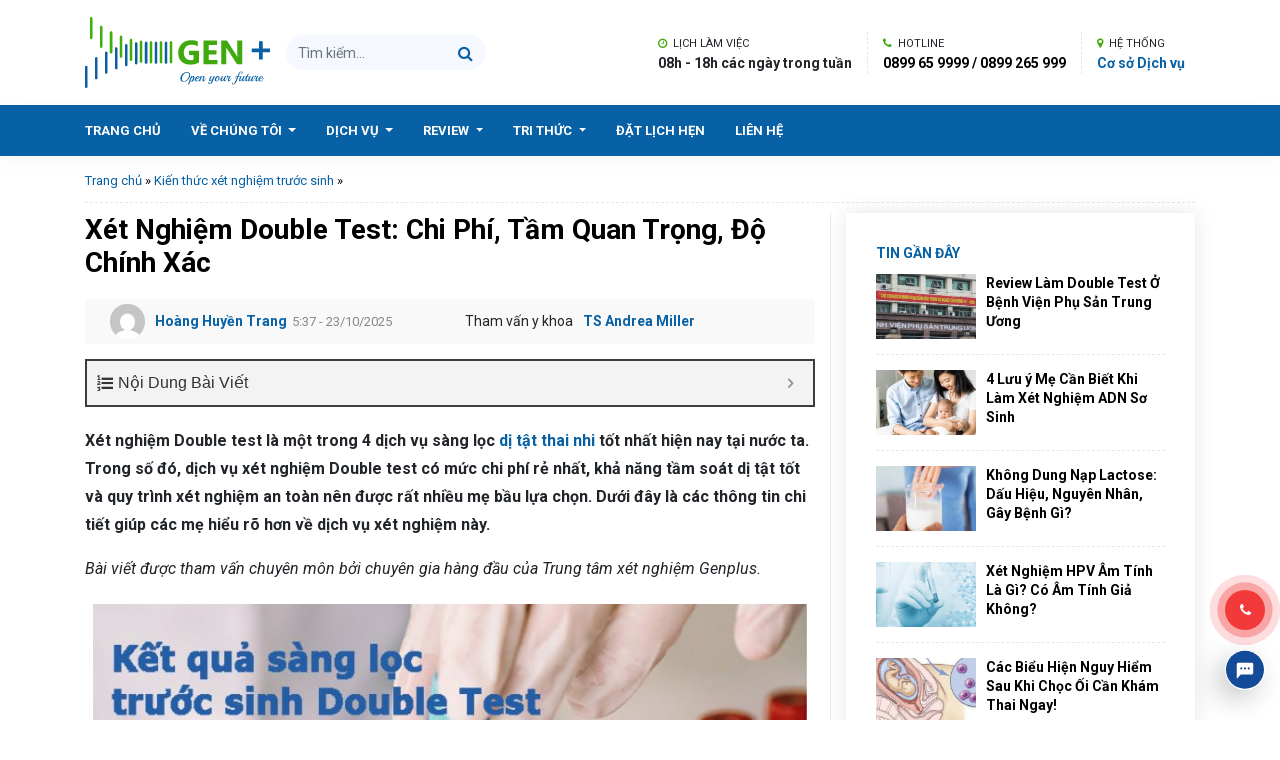

--- FILE ---
content_type: text/html; charset=UTF-8
request_url: https://genplus.vn/double-test/
body_size: 24695
content:
<!doctype html>
	<html lang="vi">
	<head>
<!-- Google tag (gtag.js) -->
<script async src="https://www.googletagmanager.com/gtag/js?id=G-ZSGJPXVY26"></script>
<script>
  window.dataLayer = window.dataLayer || [];
  function gtag(){dataLayer.push(arguments);}
  gtag('js', new Date());

  gtag('config', 'G-ZSGJPXVY26');
</script>
		<meta charset="UTF-8">
		<meta name="viewport" content="width=device-width, initial-scale=1">
		<link rel="profile" href="https://gmpg.org/xfn/11">
		<meta name="google-site-verification" content="rWTkQxSm9K6ax0N7gvsQYY5fXX9lqr1tu-PsxSzcWBY" />
		<!--Load Google Fonts-->
		<link rel="preconnect" href="https://fonts.googleapis.com">
		<link rel="preconnect" href="https://fonts.gstatic.com" crossorigin>
		<link
		href="https://fonts.googleapis.com/css2?family=Be+Vietnam+Pro:ital,wght@1,500&family=Roboto:ital,wght@0,300;0,400;0,700;0,900;1,400;1,500;1,700&display=swap"
		rel="stylesheet">
		<!--End load fonts-->
		<meta name='robots' content='index, follow, max-image-preview:large, max-snippet:-1, max-video-preview:-1' />
	<style>img:is([sizes="auto" i], [sizes^="auto," i]) { contain-intrinsic-size: 3000px 1500px }</style>
	
	<!-- This site is optimized with the Yoast SEO Premium plugin v18.9 (Yoast SEO v26.8) - https://yoast.com/product/yoast-seo-premium-wordpress/ -->
	<title>Xét Nghiệm Double Test: Chi Phí, Tầm Quan Trọng, Độ Chính Xác</title>
	<meta name="description" content="Sàng lọc double test là một xét nghiệm trước sinh rất quan trọng với các mẹ bầu. Tìm hiểu chi tiết về sàng lọc này trong bài viết sau nhé!" />
	<link rel="canonical" href="https://genplus.vn/double-test/" />
	<meta property="og:locale" content="vi_VN" />
	<meta property="og:type" content="article" />
	<meta property="og:title" content="Xét Nghiệm Double Test: Chi Phí, Tầm Quan Trọng, Độ Chính Xác" />
	<meta property="og:description" content="Sàng lọc double test là một xét nghiệm trước sinh rất quan trọng với các mẹ bầu. Tìm hiểu chi tiết về sàng lọc này trong bài viết sau nhé!" />
	<meta property="og:url" content="https://genplus.vn/double-test/" />
	<meta property="og:site_name" content="Trung tâm xét nghiệm ADN di truyền GENPLUS" />
	<meta property="article:publisher" content="https://www.facebook.com/genplus.vn/" />
	<meta property="article:published_time" content="2025-10-22T22:37:57+00:00" />
	<meta property="og:image" content="https://genplus.vn/wp-content/uploads/2022/09/sang-loc-double-test-7.jpg" />
	<meta property="og:image:width" content="768" />
	<meta property="og:image:height" content="511" />
	<meta property="og:image:type" content="image/jpeg" />
	<meta name="author" content="Hoàng Huyền Trang" />
	<meta name="twitter:card" content="summary_large_image" />
	<meta name="twitter:label1" content="Được viết bởi" />
	<meta name="twitter:data1" content="Hoàng Huyền Trang" />
	<meta name="twitter:label2" content="Ước tính thời gian đọc" />
	<meta name="twitter:data2" content="12 phút" />
	<!-- / Yoast SEO Premium plugin. -->


<style id='classic-theme-styles-inline-css' type='text/css'>
/*! This file is auto-generated */
.wp-block-button__link{color:#fff;background-color:#32373c;border-radius:9999px;box-shadow:none;text-decoration:none;padding:calc(.667em + 2px) calc(1.333em + 2px);font-size:1.125em}.wp-block-file__button{background:#32373c;color:#fff;text-decoration:none}
</style>
<style id='global-styles-inline-css' type='text/css'>
:root{--wp--preset--aspect-ratio--square: 1;--wp--preset--aspect-ratio--4-3: 4/3;--wp--preset--aspect-ratio--3-4: 3/4;--wp--preset--aspect-ratio--3-2: 3/2;--wp--preset--aspect-ratio--2-3: 2/3;--wp--preset--aspect-ratio--16-9: 16/9;--wp--preset--aspect-ratio--9-16: 9/16;--wp--preset--color--black: #000000;--wp--preset--color--cyan-bluish-gray: #abb8c3;--wp--preset--color--white: #ffffff;--wp--preset--color--pale-pink: #f78da7;--wp--preset--color--vivid-red: #cf2e2e;--wp--preset--color--luminous-vivid-orange: #ff6900;--wp--preset--color--luminous-vivid-amber: #fcb900;--wp--preset--color--light-green-cyan: #7bdcb5;--wp--preset--color--vivid-green-cyan: #00d084;--wp--preset--color--pale-cyan-blue: #8ed1fc;--wp--preset--color--vivid-cyan-blue: #0693e3;--wp--preset--color--vivid-purple: #9b51e0;--wp--preset--gradient--vivid-cyan-blue-to-vivid-purple: linear-gradient(135deg,rgba(6,147,227,1) 0%,rgb(155,81,224) 100%);--wp--preset--gradient--light-green-cyan-to-vivid-green-cyan: linear-gradient(135deg,rgb(122,220,180) 0%,rgb(0,208,130) 100%);--wp--preset--gradient--luminous-vivid-amber-to-luminous-vivid-orange: linear-gradient(135deg,rgba(252,185,0,1) 0%,rgba(255,105,0,1) 100%);--wp--preset--gradient--luminous-vivid-orange-to-vivid-red: linear-gradient(135deg,rgba(255,105,0,1) 0%,rgb(207,46,46) 100%);--wp--preset--gradient--very-light-gray-to-cyan-bluish-gray: linear-gradient(135deg,rgb(238,238,238) 0%,rgb(169,184,195) 100%);--wp--preset--gradient--cool-to-warm-spectrum: linear-gradient(135deg,rgb(74,234,220) 0%,rgb(151,120,209) 20%,rgb(207,42,186) 40%,rgb(238,44,130) 60%,rgb(251,105,98) 80%,rgb(254,248,76) 100%);--wp--preset--gradient--blush-light-purple: linear-gradient(135deg,rgb(255,206,236) 0%,rgb(152,150,240) 100%);--wp--preset--gradient--blush-bordeaux: linear-gradient(135deg,rgb(254,205,165) 0%,rgb(254,45,45) 50%,rgb(107,0,62) 100%);--wp--preset--gradient--luminous-dusk: linear-gradient(135deg,rgb(255,203,112) 0%,rgb(199,81,192) 50%,rgb(65,88,208) 100%);--wp--preset--gradient--pale-ocean: linear-gradient(135deg,rgb(255,245,203) 0%,rgb(182,227,212) 50%,rgb(51,167,181) 100%);--wp--preset--gradient--electric-grass: linear-gradient(135deg,rgb(202,248,128) 0%,rgb(113,206,126) 100%);--wp--preset--gradient--midnight: linear-gradient(135deg,rgb(2,3,129) 0%,rgb(40,116,252) 100%);--wp--preset--font-size--small: 13px;--wp--preset--font-size--medium: 20px;--wp--preset--font-size--large: 36px;--wp--preset--font-size--x-large: 42px;--wp--preset--spacing--20: 0.44rem;--wp--preset--spacing--30: 0.67rem;--wp--preset--spacing--40: 1rem;--wp--preset--spacing--50: 1.5rem;--wp--preset--spacing--60: 2.25rem;--wp--preset--spacing--70: 3.38rem;--wp--preset--spacing--80: 5.06rem;--wp--preset--shadow--natural: 6px 6px 9px rgba(0, 0, 0, 0.2);--wp--preset--shadow--deep: 12px 12px 50px rgba(0, 0, 0, 0.4);--wp--preset--shadow--sharp: 6px 6px 0px rgba(0, 0, 0, 0.2);--wp--preset--shadow--outlined: 6px 6px 0px -3px rgba(255, 255, 255, 1), 6px 6px rgba(0, 0, 0, 1);--wp--preset--shadow--crisp: 6px 6px 0px rgba(0, 0, 0, 1);}:where(.is-layout-flex){gap: 0.5em;}:where(.is-layout-grid){gap: 0.5em;}body .is-layout-flex{display: flex;}.is-layout-flex{flex-wrap: wrap;align-items: center;}.is-layout-flex > :is(*, div){margin: 0;}body .is-layout-grid{display: grid;}.is-layout-grid > :is(*, div){margin: 0;}:where(.wp-block-columns.is-layout-flex){gap: 2em;}:where(.wp-block-columns.is-layout-grid){gap: 2em;}:where(.wp-block-post-template.is-layout-flex){gap: 1.25em;}:where(.wp-block-post-template.is-layout-grid){gap: 1.25em;}.has-black-color{color: var(--wp--preset--color--black) !important;}.has-cyan-bluish-gray-color{color: var(--wp--preset--color--cyan-bluish-gray) !important;}.has-white-color{color: var(--wp--preset--color--white) !important;}.has-pale-pink-color{color: var(--wp--preset--color--pale-pink) !important;}.has-vivid-red-color{color: var(--wp--preset--color--vivid-red) !important;}.has-luminous-vivid-orange-color{color: var(--wp--preset--color--luminous-vivid-orange) !important;}.has-luminous-vivid-amber-color{color: var(--wp--preset--color--luminous-vivid-amber) !important;}.has-light-green-cyan-color{color: var(--wp--preset--color--light-green-cyan) !important;}.has-vivid-green-cyan-color{color: var(--wp--preset--color--vivid-green-cyan) !important;}.has-pale-cyan-blue-color{color: var(--wp--preset--color--pale-cyan-blue) !important;}.has-vivid-cyan-blue-color{color: var(--wp--preset--color--vivid-cyan-blue) !important;}.has-vivid-purple-color{color: var(--wp--preset--color--vivid-purple) !important;}.has-black-background-color{background-color: var(--wp--preset--color--black) !important;}.has-cyan-bluish-gray-background-color{background-color: var(--wp--preset--color--cyan-bluish-gray) !important;}.has-white-background-color{background-color: var(--wp--preset--color--white) !important;}.has-pale-pink-background-color{background-color: var(--wp--preset--color--pale-pink) !important;}.has-vivid-red-background-color{background-color: var(--wp--preset--color--vivid-red) !important;}.has-luminous-vivid-orange-background-color{background-color: var(--wp--preset--color--luminous-vivid-orange) !important;}.has-luminous-vivid-amber-background-color{background-color: var(--wp--preset--color--luminous-vivid-amber) !important;}.has-light-green-cyan-background-color{background-color: var(--wp--preset--color--light-green-cyan) !important;}.has-vivid-green-cyan-background-color{background-color: var(--wp--preset--color--vivid-green-cyan) !important;}.has-pale-cyan-blue-background-color{background-color: var(--wp--preset--color--pale-cyan-blue) !important;}.has-vivid-cyan-blue-background-color{background-color: var(--wp--preset--color--vivid-cyan-blue) !important;}.has-vivid-purple-background-color{background-color: var(--wp--preset--color--vivid-purple) !important;}.has-black-border-color{border-color: var(--wp--preset--color--black) !important;}.has-cyan-bluish-gray-border-color{border-color: var(--wp--preset--color--cyan-bluish-gray) !important;}.has-white-border-color{border-color: var(--wp--preset--color--white) !important;}.has-pale-pink-border-color{border-color: var(--wp--preset--color--pale-pink) !important;}.has-vivid-red-border-color{border-color: var(--wp--preset--color--vivid-red) !important;}.has-luminous-vivid-orange-border-color{border-color: var(--wp--preset--color--luminous-vivid-orange) !important;}.has-luminous-vivid-amber-border-color{border-color: var(--wp--preset--color--luminous-vivid-amber) !important;}.has-light-green-cyan-border-color{border-color: var(--wp--preset--color--light-green-cyan) !important;}.has-vivid-green-cyan-border-color{border-color: var(--wp--preset--color--vivid-green-cyan) !important;}.has-pale-cyan-blue-border-color{border-color: var(--wp--preset--color--pale-cyan-blue) !important;}.has-vivid-cyan-blue-border-color{border-color: var(--wp--preset--color--vivid-cyan-blue) !important;}.has-vivid-purple-border-color{border-color: var(--wp--preset--color--vivid-purple) !important;}.has-vivid-cyan-blue-to-vivid-purple-gradient-background{background: var(--wp--preset--gradient--vivid-cyan-blue-to-vivid-purple) !important;}.has-light-green-cyan-to-vivid-green-cyan-gradient-background{background: var(--wp--preset--gradient--light-green-cyan-to-vivid-green-cyan) !important;}.has-luminous-vivid-amber-to-luminous-vivid-orange-gradient-background{background: var(--wp--preset--gradient--luminous-vivid-amber-to-luminous-vivid-orange) !important;}.has-luminous-vivid-orange-to-vivid-red-gradient-background{background: var(--wp--preset--gradient--luminous-vivid-orange-to-vivid-red) !important;}.has-very-light-gray-to-cyan-bluish-gray-gradient-background{background: var(--wp--preset--gradient--very-light-gray-to-cyan-bluish-gray) !important;}.has-cool-to-warm-spectrum-gradient-background{background: var(--wp--preset--gradient--cool-to-warm-spectrum) !important;}.has-blush-light-purple-gradient-background{background: var(--wp--preset--gradient--blush-light-purple) !important;}.has-blush-bordeaux-gradient-background{background: var(--wp--preset--gradient--blush-bordeaux) !important;}.has-luminous-dusk-gradient-background{background: var(--wp--preset--gradient--luminous-dusk) !important;}.has-pale-ocean-gradient-background{background: var(--wp--preset--gradient--pale-ocean) !important;}.has-electric-grass-gradient-background{background: var(--wp--preset--gradient--electric-grass) !important;}.has-midnight-gradient-background{background: var(--wp--preset--gradient--midnight) !important;}.has-small-font-size{font-size: var(--wp--preset--font-size--small) !important;}.has-medium-font-size{font-size: var(--wp--preset--font-size--medium) !important;}.has-large-font-size{font-size: var(--wp--preset--font-size--large) !important;}.has-x-large-font-size{font-size: var(--wp--preset--font-size--x-large) !important;}
:where(.wp-block-post-template.is-layout-flex){gap: 1.25em;}:where(.wp-block-post-template.is-layout-grid){gap: 1.25em;}
:where(.wp-block-columns.is-layout-flex){gap: 2em;}:where(.wp-block-columns.is-layout-grid){gap: 2em;}
:root :where(.wp-block-pullquote){font-size: 1.5em;line-height: 1.6;}
</style>
<link rel='stylesheet' id='kk-star-ratings-css' href='https://genplus.vn/wp-content/plugins/kk-star-ratings/src/core/public/css/kk-star-ratings.min.css?ver=5.4.10.3' type='text/css' media='all' />
<link rel='stylesheet' id='main-style-css' href='https://genplus.vn/wp-content/themes/gens/css/styles.min.css?ver=6.8.3' type='text/css' media='all' />
<link rel='stylesheet' id='gens-style-css' href='https://genplus.vn/wp-content/themes/gens/style.css?1&#038;ver=6.8.3' type='text/css' media='all' />
<link rel='stylesheet' id='fixedtoc-style-css' href='https://genplus.vn/wp-content/plugins/fixed-toc/frontend/assets/css/ftoc.min.css?ver=3.1.20' type='text/css' media='all' />
<style id='fixedtoc-style-inline-css' type='text/css'>
.ftwp-in-post#ftwp-container-outer { height: auto; } .ftwp-in-post#ftwp-container-outer.ftwp-float-center { width: auto; } #ftwp-container.ftwp-wrap #ftwp-contents { width: 250px; height: auto; } .ftwp-in-post#ftwp-container-outer #ftwp-contents { height: auto; } .ftwp-in-post#ftwp-container-outer.ftwp-float-center #ftwp-contents { width: auto; } #ftwp-container.ftwp-wrap #ftwp-trigger { width: 50px; height: 50px; font-size: 30px; } #ftwp-container #ftwp-trigger.ftwp-border-medium { font-size: 29px; } #ftwp-container.ftwp-wrap #ftwp-header { font-size: 16px; font-family: Arial, Helvetica, sans-serif; } #ftwp-container.ftwp-wrap #ftwp-header-title { font-weight: normal; } #ftwp-container.ftwp-wrap #ftwp-list { font-size: 14px; font-family: Arial, Helvetica, sans-serif; } #ftwp-container #ftwp-list.ftwp-liststyle-decimal .ftwp-anchor::before { font-size: 14px; } #ftwp-container #ftwp-list.ftwp-strong-first>.ftwp-item>.ftwp-anchor .ftwp-text { font-size: 15.4px; } #ftwp-container #ftwp-list.ftwp-strong-first.ftwp-liststyle-decimal>.ftwp-item>.ftwp-anchor::before { font-size: 15.4px; } #ftwp-container.ftwp-wrap #ftwp-trigger { color: #333; background: rgba(243,243,243,0.95); } #ftwp-container.ftwp-wrap #ftwp-trigger { border-color: rgba(51,51,51,0.95); } #ftwp-container.ftwp-wrap #ftwp-contents { border-color: rgba(51,51,51,0.95); } #ftwp-container.ftwp-wrap #ftwp-header { color: #333; background: rgba(243,243,243,0.95); } #ftwp-container.ftwp-wrap #ftwp-contents:hover #ftwp-header { background: #f3f3f3; } #ftwp-container.ftwp-wrap #ftwp-list { color: #333; background: rgba(243,243,243,0.95); } #ftwp-container.ftwp-wrap #ftwp-contents:hover #ftwp-list { background: #f3f3f3; } #ftwp-container.ftwp-wrap #ftwp-list .ftwp-anchor:hover { color: #00A368; } #ftwp-container.ftwp-wrap #ftwp-list .ftwp-anchor:focus, #ftwp-container.ftwp-wrap #ftwp-list .ftwp-active, #ftwp-container.ftwp-wrap #ftwp-list .ftwp-active:hover { color: #fff; } #ftwp-container.ftwp-wrap #ftwp-list .ftwp-text::before { background: rgba(221,51,51,0.95); } .ftwp-heading-target::before { background: rgba(221,51,51,0.95); }
</style>
<link rel="https://api.w.org/" href="https://genplus.vn/wp-json/" /><link rel="alternate" title="JSON" type="application/json" href="https://genplus.vn/wp-json/wp/v2/posts/8329" /><link rel="alternate" title="oNhúng (JSON)" type="application/json+oembed" href="https://genplus.vn/wp-json/oembed/1.0/embed?url=https%3A%2F%2Fgenplus.vn%2Fdouble-test%2F" />
<link rel="alternate" title="oNhúng (XML)" type="text/xml+oembed" href="https://genplus.vn/wp-json/oembed/1.0/embed?url=https%3A%2F%2Fgenplus.vn%2Fdouble-test%2F&#038;format=xml" />
<!-- Google Tag Manager -->
<script>(function(w,d,s,l,i){w[l]=w[l]||[];w[l].push({'gtm.start':
new Date().getTime(),event:'gtm.js'});var f=d.getElementsByTagName(s)[0],
j=d.createElement(s),dl=l!='dataLayer'?'&l='+l:'';j.async=true;j.src=
'https://www.googletagmanager.com/gtm.js?id='+i+dl;f.parentNode.insertBefore(j,f);
})(window,document,'script','dataLayer','GTM-5423QWB');</script>
<!-- End Google Tag Manager --><script type="application/ld+json">{
    "@context": "https://schema.org/",
    "@type": "CreativeWorkSeries",
    "name": "Xét Nghiệm Double Test: Chi Phí, Tầm Quan Trọng, Độ Chính Xác",
    "aggregateRating": {
        "@type": "AggregateRating",
        "ratingValue": "3",
        "bestRating": "5",
        "ratingCount": "2"
    }
}</script>
<!-- Schema & Structured Data For WP v1.54.2 - -->
<script type="application/ld+json" class="saswp-schema-markup-output">
[{"@context":"https:\/\/schema.org\/","@graph":[{"@context":"https:\/\/schema.org\/","@type":"SiteNavigationElement","@id":"https:\/\/genplus.vn\/#trang-chu","name":"Trang ch\u1ee7","url":"https:\/\/genplus.vn"},{"@context":"https:\/\/schema.org\/","@type":"SiteNavigationElement","@id":"https:\/\/genplus.vn\/#gioi-thieu","name":"Gi\u1edbi thi\u1ec7u","url":"https:\/\/genplus.vn\/gioi-thieu-genplus-vietnam\/"},{"@context":"https:\/\/schema.org\/","@type":"SiteNavigationElement","@id":"https:\/\/genplus.vn\/#he-thong-co-so","name":"H\u1ec7 th\u1ed1ng c\u01a1 s\u1edf","url":"https:\/\/genplus.vn\/co-so-dich-vu\/"},{"@context":"https:\/\/schema.org\/","@type":"SiteNavigationElement","@id":"https:\/\/genplus.vn\/#tuyen-dung","name":"Tuy\u1ec3n d\u1ee5ng","url":"https:\/\/genplus.vn\/tuyen-dung\/"},{"@context":"https:\/\/schema.org\/","@type":"SiteNavigationElement","@id":"https:\/\/genplus.vn\/#dich-vu","name":"D\u1ecbch v\u1ee5","url":"https:\/\/genplus.vn\/dich-vu"},{"@context":"https:\/\/schema.org\/","@type":"SiteNavigationElement","@id":"https:\/\/genplus.vn\/#xet-nghiem-adn-cha-con","name":"X\u00e9t Nghi\u1ec7m ADN Cha Con","url":"https:\/\/genplus.vn\/dich-vu\/xet-nghiem-adn-cha-va-con\/"},{"@context":"https:\/\/schema.org\/","@type":"SiteNavigationElement","@id":"https:\/\/genplus.vn\/#xet-nghiem-adn-thai-nhi","name":"X\u00e9t Nghi\u1ec7m ADN Thai Nhi","url":"https:\/\/genplus.vn\/dich-vu\/xet-nghiem-adn-thai-nhi\/"},{"@context":"https:\/\/schema.org\/","@type":"SiteNavigationElement","@id":"https:\/\/genplus.vn\/#xet-nghiem-adn-me-va-con","name":"X\u00e9t Nghi\u1ec7m ADN M\u1eb9 V\u00e0 Con","url":"https:\/\/genplus.vn\/dich-vu\/xet-nghiem-adn-me-con\/"},{"@context":"https:\/\/schema.org\/","@type":"SiteNavigationElement","@id":"https:\/\/genplus.vn\/#xet-nghiem-adn-anh-em-ruot","name":"X\u00e9t Nghi\u1ec7m ADN Anh Em Ru\u1ed9t","url":"https:\/\/genplus.vn\/dich-vu\/xet-nghiem-adn-anh-em\/"},{"@context":"https:\/\/schema.org\/","@type":"SiteNavigationElement","@id":"https:\/\/genplus.vn\/#xet-nghiem-adn-ba-va-chau","name":"X\u00e9t Nghi\u1ec7m ADN B\u00e0 V\u00e0 Ch\u00e1u","url":"https:\/\/genplus.vn\/dich-vu\/xet-nghiem-adn-ba-chau\/"},{"@context":"https:\/\/schema.org\/","@type":"SiteNavigationElement","@id":"https:\/\/genplus.vn\/#xet-nghiem-adn-ong-va-chau","name":"X\u00e9t Nghi\u1ec7m ADN \u00d4ng V\u00e0 Ch\u00e1u","url":"https:\/\/genplus.vn\/dich-vu\/xet-nghiem-adn-ong-chau\/"},{"@context":"https:\/\/schema.org\/","@type":"SiteNavigationElement","@id":"https:\/\/genplus.vn\/#xet-nghiem-nipt","name":"X\u00e9t Nghi\u1ec7m NIPT","url":"https:\/\/genplus.vn\/dich-vu\/xet-nghiem-nipt\/"},{"@context":"https:\/\/schema.org\/","@type":"SiteNavigationElement","@id":"https:\/\/genplus.vn\/#xet-nghiem-hpv","name":"X\u00e9t nghi\u1ec7m HPV","url":"https:\/\/genplus.vn\/dich-vu\/xet-nghiem-hpv\/"},{"@context":"https:\/\/schema.org\/","@type":"SiteNavigationElement","@id":"https:\/\/genplus.vn\/#xet-nghiem-vo-sinh-nam-vi-mat-doan-azf","name":"X\u00e9t Nghi\u1ec7m V\u00f4 Sinh Nam Vi M\u1ea5t \u0110o\u1ea1n AZF","url":"https:\/\/genplus.vn\/dich-vu\/xet-nghiem-vo-sinh-nam-azf\/"},{"@context":"https:\/\/schema.org\/","@type":"SiteNavigationElement","@id":"https:\/\/genplus.vn\/#dia-diem-xet-nghiem-adn","name":"\u0110\u1ecba \u0111i\u1ec3m x\u00e9t nghi\u1ec7m ADN","url":"https:\/\/genplus.vn\/dia-diem\/xet-nghiem-adn\/"},{"@context":"https:\/\/schema.org\/","@type":"SiteNavigationElement","@id":"https:\/\/genplus.vn\/#dia-diem-xet-nghiem-gen","name":"\u0110\u1ecba \u0111i\u1ec3m x\u00e9t nghi\u1ec7m GEN","url":"https:\/\/genplus.vn\/dia-diem\/xet-nghiem-gen\/"},{"@context":"https:\/\/schema.org\/","@type":"SiteNavigationElement","@id":"https:\/\/genplus.vn\/#dia-diem-xet-nghiem-truoc-sinh","name":"\u0110\u1ecba \u0111i\u1ec3m x\u00e9t nghi\u1ec7m tr\u01b0\u1edbc sinh","url":"https:\/\/genplus.vn\/dia-diem\/xet-nghiem-truoc-sinh\/"},{"@context":"https:\/\/schema.org\/","@type":"SiteNavigationElement","@id":"https:\/\/genplus.vn\/#benh-hoc","name":"B\u1ec7nh H\u1ecdc","url":"https:\/\/genplus.vn\/chuyen-muc\/benh-hoc\/"},{"@context":"https:\/\/schema.org\/","@type":"SiteNavigationElement","@id":"https:\/\/genplus.vn\/#kien-thuc-ve-adn","name":"Ki\u1ebfn th\u1ee9c v\u1ec1 ADN","url":"https:\/\/genplus.vn\/chuyen-muc\/kien-thuc-adn\/"},{"@context":"https:\/\/schema.org\/","@type":"SiteNavigationElement","@id":"https:\/\/genplus.vn\/#kien-thuc-ve-hpv","name":"Ki\u1ebfn th\u1ee9c v\u1ec1 HPV","url":"https:\/\/genplus.vn\/chuyen-muc\/kien-thuc-ve-hpv\/"},{"@context":"https:\/\/schema.org\/","@type":"SiteNavigationElement","@id":"https:\/\/genplus.vn\/#kien-thuc-xet-nghiem-truoc-sinh","name":"Ki\u1ebfn th\u1ee9c x\u00e9t nghi\u1ec7m tr\u01b0\u1edbc sinh","url":"https:\/\/genplus.vn\/chuyen-muc\/kien-thuc-xet-nghiem-truoc-sinh\/"},{"@context":"https:\/\/schema.org\/","@type":"SiteNavigationElement","@id":"https:\/\/genplus.vn\/#kien-thuc-ve-gen","name":"Ki\u1ebfn th\u1ee9c v\u1ec1 Gen","url":"https:\/\/genplus.vn\/chuyen-muc\/kien-thuc-xet-nghiem-gen\/"},{"@context":"https:\/\/schema.org\/","@type":"SiteNavigationElement","@id":"https:\/\/genplus.vn\/#dat-lich-hen","name":"\u0110\u1eb7t l\u1ecbch h\u1eb9n","url":"https:\/\/genplus.vn\/dat-lich-hen\/"},{"@context":"https:\/\/schema.org\/","@type":"SiteNavigationElement","@id":"https:\/\/genplus.vn\/#lien-he","name":"Li\u00ean h\u1ec7","url":"https:\/\/genplus.vn\/lien-he\/"}]},

{"@context":"https:\/\/schema.org\/","@type":"Article","@id":"https:\/\/genplus.vn\/double-test\/#Article","url":"https:\/\/genplus.vn\/double-test\/","inLanguage":"vi","mainEntityOfPage":"https:\/\/genplus.vn\/double-test\/","headline":"X\u00e9t Nghi\u1ec7m Double Test: Chi Ph\u00ed, T\u1ea7m Quan Tr\u1ecdng, \u0110\u1ed9 Ch\u00ednh X\u00e1c","description":"S\u00e0ng l\u1ecdc double test l\u00e0 m\u1ed9t x\u00e9t nghi\u1ec7m tr\u01b0\u1edbc sinh r\u1ea5t quan tr\u1ecdng v\u1edbi c\u00e1c m\u1eb9 b\u1ea7u. T\u00ecm hi\u1ec3u chi ti\u1ebft v\u1ec1 s\u00e0ng l\u1ecdc n\u00e0y trong b\u00e0i vi\u1ebft sau nh\u00e9!","articleBody":"X\u00e9t nghi\u1ec7m Double test l\u00e0 m\u1ed9t trong 4 d\u1ecbch v\u1ee5 s\u00e0ng l\u1ecdc d\u1ecb t\u1eadt thai nhi t\u1ed1t nh\u1ea5t hi\u1ec7n nay t\u1ea1i n\u01b0\u1edbc ta. Trong s\u1ed1 \u0111\u00f3, d\u1ecbch v\u1ee5 x\u00e9t nghi\u1ec7m Double test c\u00f3 m\u1ee9c chi ph\u00ed r\u1ebb nh\u1ea5t, kh\u1ea3 n\u0103ng t\u1ea7m so\u00e1t d\u1ecb t\u1eadt t\u1ed1t v\u00e0 quy tr\u00ecnh x\u00e9t nghi\u1ec7m an to\u00e0n n\u00ean \u0111\u01b0\u1ee3c r\u1ea5t nhi\u1ec1u m\u1eb9 b\u1ea7u l\u1ef1a ch\u1ecdn. D\u01b0\u1edbi \u0111\u00e2y l\u00e0 c\u00e1c th\u00f4ng tin chi ti\u1ebft gi\u00fap c\u00e1c m\u1eb9 hi\u1ec3u r\u00f5 h\u01a1n v\u1ec1 d\u1ecbch v\u1ee5 x\u00e9t nghi\u1ec7m n\u00e0y.    B\u00e0i vi\u1ebft \u0111\u01b0\u1ee3c tham v\u1ea5n chuy\u00ean m\u00f4n b\u1edfi chuy\u00ean gia h\u00e0ng \u0111\u1ea7u c\u1ee7a Trung t\u00e2m x\u00e9t nghi\u1ec7m Genplus.     S\u00e0ng l\u1ecdc Double test l\u00e0 m\u1ed9t x\u00e9t nghi\u1ec7m tr\u01b0\u1edbc sinh m\u1eb9 b\u1ea7u n\u00ean th\u1ef1c hi\u1ec7n      Chi ph\u00ed x\u00e9t nghi\u1ec7m Double test h\u1ebft bao nhi\u00eau?  Chi ph\u00ed x\u00e9t nghi\u1ec7m Double test s\u1ebd dao \u0111\u1ed9ng t\u1eeb 400.000\u0111 \u0111\u1ebfn 1.000.000\u0111. M\u1ee9c ch\u00eanh l\u1ec7ch n\u00e0y s\u1ebd c\u00f2n t\u00f9y thu\u1ed9c v\u00e0o c\u01a1 s\u1edf x\u00e9t nghi\u1ec7m v\u00e0 g\u00f3i d\u1ecbch v\u1ee5 m\u00e0 gia \u0111\u00ecnh l\u1ef1a ch\u1ecdn.    Tuy nhi\u00ean, m\u1eb9 b\u1ea7u c\u0169ng kh\u00f4ng n\u00ean ch\u1ea1y theo c\u00e1c g\u00f3i x\u00e9t nghi\u1ec7m \u201csi\u00eau r\u1ebb\u201d v\u00ec v\u1edbi d\u1ecbch v\u1ee5 n\u00e0y th\u00ec \u0111\u1ed9 ch\u00ednh x\u00e1c c\u1ee7a k\u1ebft qu\u1ea3 v\u00e0 l\u1eddi t\u01b0 v\u1ea5n t\u1eeb nh\u00e0 chuy\u00ean m\u00f4n m\u1edbi l\u00e0 \u0111i\u1ec1u quan tr\u1ecdng nh\u1ea5t. H\u00e3y t\u00ecm hi\u1ec3u th\u1eadt k\u1ef9 v\u00e0 l\u1ef1a ch\u1ecdn c\u01a1 s\u1edf thu m\u1eabu x\u00e9t nghi\u1ec7m uy t\u00edn nh\u1ea5t nh\u00e9!  &gt;&gt;&gt;&gt;Tham kh\u1ea3o chi ti\u1ebft: Double test bao nhi\u00eau ti\u1ec1n? \u0110\u01b0\u1ee3c h\u01b0\u1edfng b\u1ea3o hi\u1ec3m y t\u1ebf kh\u00f4ng?   Chi ph\u00ed Double test kh\u00f4ng qu\u00e1 cao, gi\u00fap ch\u1ecb em d\u1ec5 d\u00e0ng c\u00e2n nh\u1eafc, l\u1ef1a ch\u1ecdn  T\u00ecm hi\u1ec3u v\u1ec1 s\u00e0ng l\u1ecdc Double test  X\u00e9t nghi\u1ec7m Double test l\u00e0 ph\u01b0\u01a1ng ph\u00e1p s\u00e0ng l\u1ecdc d\u1ecb t\u1eadt thai nhi \u0111\u01b0\u1ee3c th\u1ef1c hi\u1ec7n v\u00e0o tu\u1ea7n 11 \u0111\u1ebfn tu\u1ea7n 13 thai k\u1ef3.    Double test l\u00e0 x\u00e9t nghi\u1ec7m s\u00e0ng l\u1ecdc s\u1eed d\u1ee5ng c\u00e1c x\u00e9t nghi\u1ec7m h\u00f3a sinh v\u00e0 si\u00eau \u00e2m \u0111o \u0111\u1ed9 m\u1edd da g\u00e1y \u0111\u1ec3 \u0111\u00e1nh gi\u00e1 ch\u1ec9 s\u1ed1 nguy c\u01a1 m\u1eafc h\u1ed9i ch\u1ee9ng Down, Edwards, Patau.     Double Test nh\u1eb1m m\u1ee5c \u0111\u00edch ph\u00e1t hi\u1ec7n ra nh\u1eefng b\u1ea5t th\u01b0\u1eddng li\u00ean quan \u0111\u1ebfn l\u1ec7ch b\u1ed9i nhi\u1ec5m s\u1eafc th\u1ec3  \u0110\u1ed9 ch\u00ednh x\u00e1c c\u1ee7a Double test  \u0110\u1ed9 ch\u00ednh x\u00e1c c\u1ee7a s\u00e0ng l\u1ecdc Double test l\u00ean t\u1edbi 80 - 90% v\u00e0 qu\u00e1 tr\u00ecnh thu m\u1eabu, x\u00e9t nghi\u1ec7m \u0111\u1ec1u \u0111\u1ea3m b\u1ea3o an to\u00e0n tuy\u1ec7t \u0111\u1ed1i cho c\u1ea3 m\u1eb9 v\u00e0 b\u00e9.    K\u1ebft qu\u1ea3 x\u00e9t nghi\u1ec7m Double test s\u1ebd \u0111\u01b0\u1ee3c t\u00ednh to\u00e1n c\u00e1c ch\u1ec9 s\u1ed1 d\u1ef1a tr\u00ean nh\u1eefng y\u1ebfu t\u1ed1 sau:     \tKi\u1ec3m tra v\u00e0 \u0111\u1ecbnh l\u01b0\u1ee3ng \u03b2-hCG t\u1ef1 do v\u00e0 PAPP-A c\u00f3 trong m\u00e1u m\u1eb9 b\u1ea7u.   \tK\u1ebft qu\u1ea3 si\u00eau \u00e2m \u0111\u1ed9 m\u1edd da g\u00e1y, chi\u1ec1u d\u00e0i \u0111\u1ea7u - m\u00f4ng c\u1ee7a thai nhi.   \t\u0110\u1ed9 tu\u1ed5i thai ph\u1ee5 v\u00e0 tu\u1ed5i thai nhi, c\u00f9ng m\u1ed9t s\u1ed1 th\u00f4ng tin kh\u00e1c v\u1ec1 s\u1ee9c kh\u1ecfe.    K\u1ebft qu\u1ea3 x\u00e9t nghi\u1ec7m s\u1ebd \u0111\u01b0\u1ee3c tr\u1ea3 sau kho\u1ea3ng v\u00e0i gi\u1edd cho \u0111\u1ebfn 3 ng\u00e0y (k\u1ec3 t\u1eeb th\u1eddi \u0111i\u1ec3m thu m\u1eabu).     Double test r\u1ea5t an to\u00e0n cho c\u1ea3 m\u1eb9 b\u1ea7u v\u00e0 thai nhi    L\u01b0u \u00fd: X\u00e9t nghi\u1ec7m Double test l\u00e0 lo\u1ea1i x\u00e9t nghi\u1ec7m sinh h\u00f3a m\u00e1u v\u00e0 ch\u01b0a ph\u1ea3i l\u00e0 x\u00e9t nghi\u1ec7m ch\u1ea9n \u0111o\u00e1n b\u1ec7nh, h\u1ed9i ch\u1ee9ng. C\u00f3 m\u1ed9t s\u1ed1 tr\u01b0\u1eddng h\u1ee3p sau khi x\u00e9t nghi\u1ec7m v\u1eabn cho k\u1ebft qu\u1ea3 d\u01b0\u01a1ng t\u00ednh gi\u1ea3. Ngo\u00e0i ra n\u1ebfu th\u1ef1c hi\u1ec7n s\u00e0ng l\u1ecdc cho thai \u0111\u00f4i s\u1ebd l\u00e0m gi\u1ea3m \u0111\u1ed9 ch\u00ednh x\u00e1c c\u1ee7a k\u1ebft qu\u1ea3.    V\u00ec v\u1eady n\u1ebfu m\u1eb9 b\u1ea7u n\u1eb1m trong tr\u01b0\u1eddng h\u1ee3p c\u00f3 k\u1ebft qu\u1ea3 x\u00e9t nghi\u1ec7m Double test nguy c\u01a1 cao th\u00ec c\u0169ng kh\u00f4ng n\u00ean qu\u00e1 lo l\u1eafng. H\u00e3y l\u1ef1a ch\u1ecdn ph\u01b0\u01a1ng ph\u00e1p x\u00e9t nghi\u1ec7m Triple test ho\u1eb7c NIPT \u0111\u1ec3 kh\u1eb3ng \u0111\u1ecbnh l\u1ea1i t\u00ecnh tr\u1ea1ng s\u1ee9c kh\u1ecfe thai nhi.  \u00dd ngh\u0129a v\u00e0 t\u1ea7m quan tr\u1ecdng  B\u1ea5t k\u1ef3 ch\u1ec9 s\u1ed1 b\u1ea5t th\u01b0\u1eddng n\u00e0o trong b\u1ed9i nhi\u1ec5m s\u1eafc th\u1ec3 c\u0169ng c\u00f3 th\u1ec3 d\u1eabn \u0111\u1ebfn t\u00ecnh tr\u1ea1ng nghi\u00eam tr\u1ecdng v\u1ec1 s\u1ee9c kh\u1ecfe, qu\u00e1 tr\u00ecnh ph\u00e1t tri\u1ec3n c\u1ee7a thai nhi v\u00e0 th\u1eadm ch\u00ed nh\u1eefng \u1ea3nh h\u01b0\u1edfng n\u00e0y s\u1ebd k\u00e9o d\u00e0i su\u1ed1t c\u1ea3 cu\u1ed9c \u0111\u1eddi khi \u0111\u1ee9a tr\u1ebb \u0111\u01b0\u1ee3c sinh ra.    Vi\u1ec7c th\u1ef1c hi\u1ec7n s\u00e0ng l\u1ecdc Double test gi\u00fap ph\u00e1t hi\u1ec7n ra c\u00e1c ch\u1ec9 s\u1ed1 b\u1ea5t th\u01b0\u1eddng trong b\u1ed9i nhi\u1ec5m s\u1eafc th\u1ec3 (nguy c\u01a1 g\u00e2y d\u1ecb t\u1eadt thai nhi). V\u00ec v\u1eady, b\u1ea5t k\u1ef3 ph\u1ee5 n\u1eef n\u00e0o \u0111ang mang thai c\u0169ng n\u00ean chu\u1ea9n b\u1ecb th\u1eadt k\u1ef9 h\u00e0nh trang ki\u1ebfn th\u1ee9c v\u00e0 l\u1ef1a ch\u1ecdn th\u00eam c\u00e1c ph\u01b0\u01a1ng ph\u00e1p x\u00e9t nghi\u1ec7m s\u00e0ng l\u1ecdc tr\u01b0\u1edbc sinh \u0111\u1ec3 n\u1eafm r\u00f5 s\u1ee9c kh\u1ecfe thai nhi trong t\u1eebng giai \u0111o\u1ea1n ph\u00e1t tri\u1ec3n.     Th\u1ef1c hi\u1ec7n s\u00e0ng l\u1ecdc Double test gi\u00fap ph\u00e1t hi\u1ec7n ra c\u00e1c ch\u1ec9 s\u1ed1 b\u1ea5t th\u01b0\u1eddng trong b\u1ed9i nhi\u1ec5m s\u1eafc th\u1ec3  Nh\u1eefng \u0111\u1ed1i t\u01b0\u1ee3ng c\u00f3 nguy c\u01a1 cao c\u1ea7n s\u00e0ng l\u1ecdc Double test  Theo B\u1ed9 y t\u1ebf khuy\u1ebfn c\u00e1o, m\u1ecdi b\u00e0 b\u1ea7u c\u1ea7n t\u00ecm hi\u1ec3u v\u00e0 th\u1ef1c hi\u1ec7n s\u00e0ng l\u1ecdc tr\u01b0\u1edbc sinh \u0111\u1ec3 theo d\u00f5i s\u1ee9c kh\u1ecfe thai nhi. N\u1ebfu m\u1eb9 b\u1ea7u n\u1eb1m \u1edf 1 trong s\u1ed1 nh\u1eefng tr\u01b0\u1eddng h\u1ee3p d\u01b0\u1edbi \u0111\u00e2y th\u00ec vi\u1ec7c x\u00e9t nghi\u1ec7m Double test hay NIPT l\u00e0 r\u1ea5t c\u1ea7n thi\u1ebft:     \tPh\u1ee5 n\u1eef mang thai ngo\u00e0i 35 tu\u1ed5i.   \tThai ph\u1ee5 c\u00f3 ti\u1ec1n s\u1eed thai l\u01b0u, s\u1ea3y thai tr\u01b0\u1edbc \u0111\u00f3.   \tB\u1ed1 m\u1eb9 ho\u1eb7c ng\u01b0\u1eddi th\u00e2n c\u1ee7a thai nhi t\u1eebng m\u1eafc d\u1ecb t\u1eadt b\u1ea9m sinh.   \tK\u1ebft qu\u1ea3 si\u00eau \u00e2m ph\u00e1t hi\u1ec7n \u0111\u1ed9 m\u1edd da g\u00e1y cao b\u1ea5t th\u01b0\u1eddng.   \tThai ph\u1ee5 m\u1eafc b\u1ec7nh truy\u1ec1n nhi\u1ec5m, vi r\u00fat trong qu\u00e1 tr\u00ecnh mang thai.   \tS\u1eed d\u1ee5ng sai thu\u1ed1c trong th\u1eddi k\u1ef3 mang thai.   \tTi\u1ebfp x\u00fac v\u1edbi h\u00f3a ch\u1ea5t, ph\u00f3ng x\u1ea1 \u0111\u1ed9c h\u1ea1i.   \tS\u1ed1ng ho\u1eb7c l\u00e0m vi\u1ec7c trong m\u00f4i tr\u01b0\u1eddng \u0111\u1eb7c th\u00f9, \u0111\u1ed9c h\u1ea1i.     M\u1eb9 b\u1ea7u tr\u00ean 35 tu\u1ed5i n\u00ean th\u1ef1c hi\u1ec7n s\u00e0ng l\u1ecdc Double test?  Qu\u00e1 tr\u00ecnh s\u00e0ng l\u1ecdc Double test di\u1ec5n ra th\u1ebf n\u00e0o?  X\u00e9t nghi\u1ec7m Double test \u0111\u01b0\u1ee3c th\u1ef1c hi\u1ec7n b\u1eb1ng c\u00e1ch l\u1ea5y m\u1eabu m\u00e1u c\u1ee7a m\u1eb9 b\u1ea7u. M\u1eabu m\u00e1u s\u1ebd \u0111\u01b0\u1ee3c ki\u1ec3m tra c\u00e1c \u0111\u1ecbnh l\u01b0\u1ee3ng \u03b2-hCG t\u1ef1 do v\u00e0 PAPP-A (\u0111\u00e2y l\u00e0 hai ch\u1ec9 s\u1ed1 h\u00f3a sinh do nhau thai ti\u1ebft ra v\u00e0 ch\u00fang c\u00f3 trong m\u00e1u c\u1ee7a ph\u1ee5 n\u1eef trong th\u1eddi k\u1ef3 mang thai, \u0111\u01b0\u1ee3c bi\u1ebfn \u0111\u1ed5i trong qu\u00e1 tr\u00ecnh mang thai).    K\u1ebft qu\u1ea3 x\u00e9t nghi\u1ec7m Double test s\u1ebd \u0111\u01b0\u1ee3c t\u00ednh to\u00e1n c\u00f9ng v\u1edbi k\u1ebft qu\u1ea3 \u0111o \u0111\u1ed9 m\u1edd da g\u00e1y (NT), chi\u1ec1u d\u00e0i \u0111\u1ea7u m\u00f4ng (CRL) c\u1ee7a thai nhi v\u00e0 nh\u1eefng lo\u1ea1i th\u00f4ng s\u1ed1 kh\u00e1c b\u1eb1ng ph\u1ea7n m\u1ec1m chuy\u00ean d\u1ee5ng \u0111\u1ec3 ra h\u1ec7 s\u1ed1 Corr.MOM v\u00e0 nguy c\u01a1 c\u1ee7a thai nhi v\u1edbi b\u1ec7nh.    C\u00f9ng v\u1edbi \u0111\u00f3, c\u00e1c chuy\u00ean gia s\u1ebd so s\u00e1nh v\u1edbi gi\u00e1 tr\u1ecb nh\u01b0\u1ee1ng \u0111\u1ec3 \u0111\u00e1nh gi\u00e1 nguy c\u01a1 m\u1eafc d\u1ecb t\u1eadt b\u1ea9m sinh c\u1ee7a thai nhi.     Quy tr\u00ecnh th\u1ef1c hi\u1ec7n Double test kh\u00e1 \u0111\u01a1n gi\u1ea3n v\u00ec \u0111\u00e2y l\u00e0 m\u1ed9t x\u00e9t nghi\u1ec7m kh\u00f4ng x\u00e2m l\u1ea5n    Sau khi tr\u1ea3 k\u1ebft qu\u1ea3 x\u00e9t nghi\u1ec7m, n\u1ebfu c\u00e1c ch\u1ec9 s\u1ed1 c\u00f3 nguy c\u01a1, chuy\u00ean gia s\u1ebd t\u01b0 v\u1ea5n m\u1eb9 b\u1ea7u c\u00e1c lo\u1ea1i x\u00e9t nghi\u1ec7m c\u1ea7n th\u1ef1c hi\u1ec7n ti\u1ebfp theo \u0111\u1ec3 kh\u1eb3ng \u0111\u1ecbnh l\u1ea1i t\u00ecnh tr\u1ea1ng s\u1ee9c kh\u1ecfe thai nhi.  Kh\u00f4ng l\u00e0m x\u00e9t nghi\u1ec7m Double test c\u00f3 sao kh\u00f4ng?  N\u1ebfu m\u1eb9 b\u1ea7u kh\u00f4ng mu\u1ed1n th\u1ef1c hi\u1ec7n Double test th\u00ec c\u00f3 th\u1ec3 l\u1ef1a ch\u1ecdn l\u00e0 kh\u00f4ng th\u1ef1c hi\u1ec7n. Tuy nhi\u00ean m\u1eb9 b\u1ea7u c\u0169ng n\u00ean c\u00e2n nh\u1eafc th\u1eadt k\u1ef9 tr\u01b0\u1edbc khi \u0111\u01b0a ra quy\u1ebft \u0111\u1ecbnh n\u00e0y.    V\u00ec vi\u1ec7c s\u00e0ng l\u1ecdc tr\u01b0\u1edbc sinh mang \u0111\u1ebfn r\u1ea5t nhi\u1ec1u l\u1ee3i \u00edch cho thai nhi v\u00e0 gia \u0111\u00ecnh. N\u1ebfu n\u1eafm b\u1eaft r\u00f5 t\u00ecnh tr\u1ea1ng s\u1ee9c kh\u1ecfe thai nhi, gia \u0111\u00ecnh c\u00f3 th\u1ec3 d\u1ef1 ph\u00f2ng tr\u01b0\u1edbc t\u00e2m l\u00fd, kinh t\u1ebf v\u00e0 c\u00f3 ph\u01b0\u01a1ng \u00e1n can thi\u1ec7p s\u1edbm cho con.    N\u1ebfu kh\u00f4ng th\u1ef1c hi\u1ec7n x\u00e9t nghi\u1ec7m n\u00e0y, m\u1eb9 b\u1ea7u c\u00f3 th\u1ec3 th\u1ef1c hi\u1ec7n x\u00e9t nghi\u1ec7m NIPT \u0111\u1ec3 \u0111\u1ea3m b\u1ea3o \u0111\u1ed9 ch\u00ednh x\u00e1c cao, kh\u1ea3 n\u0103ng t\u1ea7m so\u00e1t \u0111\u01b0\u1ee3c nhi\u1ec1u lo\u1ea1i b\u1ec7nh v\u00e0 h\u1ed9i ch\u1ee9ng kh\u00e1c nhau. Nh\u01b0ng chi ph\u00ed x\u00e9t nghi\u1ec7m NIPT s\u1ebd cao h\u01a1n nhi\u1ec1u so v\u1edbi Double test.     M\u1eb9 b\u1ea7u n\u00ean c\u00e2n nh\u1eafc th\u1eadt k\u1ef9 tr\u01b0\u1edbc khi \u0111\u01b0a ra quy\u1ebft \u0111\u1ecbnh c\u00f3 th\u1ef1c hi\u1ec7n x\u00e9t nghi\u1ec7m Double test hay kh\u00f4ng  Nh\u1eefng l\u01b0u \u00fd m\u1eb9 b\u1ea7u c\u1ea7n bi\u1ebft khi l\u1ef1a ch\u1ecdn x\u00e9t nghi\u1ec7m Double test  X\u00e9t nghi\u1ec7m Double test l\u00e0 1 trong 4 ph\u01b0\u01a1ng ph\u00e1p s\u00e0ng l\u1ecdc d\u1ecb t\u1eadt thai nhi \u0111\u01b0\u1ee3c s\u1eed d\u1ee5ng ph\u1ed5 bi\u1ebfn nh\u1ea5t hi\u1ec7n nay nh\u01b0ng ch\u01b0a ph\u1ea3i l\u00e0 ph\u01b0\u01a1ng ph\u00e1p s\u00e0ng l\u1ecdc ch\u00ednh x\u00e1c v\u00e0 t\u1ed1t nh\u1ea5t.    B\u1edfi \u0111\u1ed9 ch\u00ednh x\u00e1c ch\u1ec9 l\u00ean t\u1edbi 80 - 90% v\u00e0 ch\u1ec9 t\u1ea7m so\u00e1t \u0111\u01b0\u1ee3c m\u1ed9t s\u1ed1 b\u1ea5t th\u01b0\u1eddng li\u00ean quan t\u1edbi r\u1ed1i lo\u1ea1n nhi\u1ec5m s\u1eafc th\u1ec3. Ngo\u00e0i ra c\u00f2n c\u00f3 nh\u1eefng b\u1ea5t th\u01b0\u1eddng kh\u00e1c v\u1ec1 l\u1ec7ch b\u1ed9i nhi\u1ec5m s\u1eafc th\u1ec3 ho\u1eb7c r\u1ed1i lo\u1ea1n nhi\u1ec5m s\u1eafc th\u1ec3 gi\u1edbi t\u00ednh,.... s\u1ebd n\u1eb1m ngo\u00e0i ph\u1ea1m vi s\u00e0ng l\u1ecdc c\u1ee7a Double test.    V\u00ec th\u1ebf, khi l\u1ef1a ch\u1ecdn g\u00f3i s\u00e0ng l\u1ecdc tr\u01b0\u1edbc sinh m\u1eb9 b\u1ea7u n\u00ean \u01b0u ti\u00ean l\u1eafng nghe t\u01b0 v\u1ea5n c\u1ee7a b\u00e1c s\u0129. \u0110\u1eb7c bi\u1ec7t l\u00e0 c\u00e1c thai ph\u1ee5 thu\u1ed9c nh\u00f3m \u0111\u1ed1i t\u01b0\u1ee3ng c\u00f3 nguy c\u01a1 cao th\u00ec n\u00ean l\u00e0m c\u00e1c g\u00f3i x\u00e9t nghi\u1ec7m c\u00f3 kh\u1ea3 n\u0103ng t\u1ea7m so\u00e1t d\u1ecb t\u1eadt thai nhi t\u1ed1t h\u01a1n v\u00e0 c\u00f3 \u0111\u1ed9 ch\u00ednh x\u00e1c cao h\u01a1n nh\u01b0 NIPT ho\u1eb7c ch\u1ecdc \u1ed1i.     K\u1ebft qu\u1ea3 Double test kh\u00f4ng th\u1ec3 gi\u00fap m\u1eb9 b\u1ea7u kh\u1eb3ng \u0111\u1ecbnh 100% thai nhi ho\u00e0n to\u00e0n kho\u1ebb m\u1ea1nh    N\u1ebfu m\u1eb9 b\u1ea7u kh\u00f4ng n\u1eb1m trong nh\u00f3m nguy c\u01a1 v\u00e0 \u0111\u01b0\u1ee3c chuy\u00ean gia t\u01b0 v\u1ea5n c\u00f3 th\u1ec3 l\u00e0m x\u00e9t nghi\u1ec7m Double test th\u00ec c\u0169ng n\u00ean an t\u00e2m s\u1eed d\u1ee5ng v\u00ec \u0111\u1ed9 ch\u00ednh x\u00e1c c\u1ee7a x\u00e9t nghi\u1ec7m n\u00e0y c\u0169ng t\u01b0\u01a1ng \u0111\u1ed1i cao. N\u1ebfu k\u1ebft qu\u1ea3 tr\u1ea3 v\u1ec1 c\u00f3 ch\u1ec9 s\u1ed1 b\u1ea5t th\u01b0\u1eddng c\u00f3 th\u1ec3 l\u00e0m th\u00eam s\u00e0ng l\u1ecdc Triple test \u0111\u1ec3 kh\u1eb3ng \u0111\u1ecbnh l\u1ea1i k\u1ebft qu\u1ea3.     N\u1ebfu k\u1ebft qu\u1ea3 Double c\u00f3 nguy c\u01a1 cao m\u1eb9 b\u1ea7u n\u00ean th\u1ef1c hi\u1ec7n th\u00eam c\u00e1c x\u00e9t nghi\u1ec7m kh\u00e1c nh\u01b0 NIPT    C\u00f9ng v\u1edbi kh\u00e1m thai \u0111\u1ecbnh k\u1ef3, s\u00e0ng l\u1ecdc d\u1ecb t\u1eadt thai nhi nh\u01b0 Double test l\u00e0 vi\u1ec7c r\u1ea5t quan tr\u1ecdng n\u00ean m\u1eb9 b\u1ea7u c\u1ea7n \u0111\u1eb7c bi\u1ec7t ch\u00fa \u00fd c\u00e1c m\u1ed1c th\u1eddi gian quan tr\u1ecdng \u0111\u1ec3 th\u1ef1c hi\u1ec7n \u0111\u1ea7y \u0111\u1ee7. V\u00e0 h\u01a1n n\u1eefa, n\u1eafm r\u00f5 \u0111\u01b0\u1ee3c m\u1ee5c \u0111\u00edch c\u00f9ng v\u1edbi \u00fd ngh\u0129a c\u1ee7a c\u00e1c x\u00e9t nghi\u1ec7m n\u00e0y s\u1ebd gi\u00fap m\u1eb9 b\u1ea7u an t\u00e2m h\u01a1n cho m\u1ed9t thai k\u1ef3 kh\u1ecfe m\u1ea1nh, \u0111\u1eb7c bi\u1ec7t n\u1ebfu kh\u00f4ng may n\u1eb1m trong tr\u01b0\u1eddng h\u1ee3p c\u1ea3nh b\u00e1o nguy c\u01a1 d\u1ecb t\u1eadt thai nhi cao.    T\u00f3m l\u1ea1i, b\u00e0i vi\u1ebft tr\u00ean \u0111\u00e2y \u0111\u00e3 gi\u00fap m\u1eb9 b\u1ea7u t\u00ecm hi\u1ec3u chi ti\u1ebft v\u1ec1 nh\u1eefng v\u1ea5n \u0111\u1ec1 li\u00ean quan \u0111\u1ebfn s\u00e0ng l\u1ecdc Double test. \u0110\u00e2y l\u00e0 m\u1ed9t x\u00e9t nghi\u1ec7m r\u1ea5t quan tr\u1ecdng v\u1edbi m\u1ecdi thai ph\u1ee5 n\u00ean c\u1ea7n \u0111\u01b0\u1ee3c th\u1ef1c hi\u1ec7n \u0111\u1ea7y \u0111\u1ee7. Hy v\u1ecdng b\u00e0i vi\u1ebft s\u1ebd cung c\u1ea5p cho b\u1ea1n nh\u1eefng th\u00f4ng tin h\u1eefu \u00edch. H\u00e3y li\u00ean h\u1ec7 ngay v\u1edbi ch\u00fang t\u00f4i n\u1ebfu b\u1ea1n c\u1ea7n \u0111\u01b0\u1ee3c t\u01b0 v\u1ea5n, h\u1ed7 tr\u1ee3 nh\u00e9!","keywords":"","datePublished":"2025-10-23T05:37:57+07:00","dateModified":"2025-10-23T05:37:57+07:00","author":{"@type":"Person","name":"Ho\u00e0ng Huy\u1ec1n Trang","description":"Ho\u00e0ng Huy\u1ec1n Trang - C\u1eed nh\u00e2n Y khoa c\u00f3 ki\u1ebfn th\u1ee9c s\u00e2u r\u1ed9ng trong c\u00e1c l\u0129nh v\u1ef1c v\u1ec1 x\u00e9t nghi\u1ec7m ADN, x\u00e9t nghi\u1ec7m Gen, x\u00e9t nghi\u1ec7m NIPT v\u00e0 \u0111\u1eb7c bi\u1ec7t mong mu\u1ed1n chia s\u1ebb ki\u1ebfn th\u1ee9c c\u1ee7a m\u00ecnh \u0111\u1ebfn v\u1edbi nhi\u1ec1u ng\u01b0\u1eddi. Hi\u1ec7n Ho\u00e0ng Huy\u1ec1n Trang \u0111ang c\u00f4ng t\u00e1c t\u1ea1i Trung t\u00e2m x\u00e9t nghi\u1ec7m ADN Genplus.","url":"https:\/\/genplus.vn\/author\/huyentrang\/","sameAs":[],"image":{"@type":"ImageObject","url":"https:\/\/secure.gravatar.com\/avatar\/481b2b02294af4094881183171f4633126375415b4562bd4f58b3aa607746a94?s=96&d=mm&r=g","height":96,"width":96}},"editor":{"@type":"Person","name":"Ho\u00e0ng Huy\u1ec1n Trang","description":"Ho\u00e0ng Huy\u1ec1n Trang - C\u1eed nh\u00e2n Y khoa c\u00f3 ki\u1ebfn th\u1ee9c s\u00e2u r\u1ed9ng trong c\u00e1c l\u0129nh v\u1ef1c v\u1ec1 x\u00e9t nghi\u1ec7m ADN, x\u00e9t nghi\u1ec7m Gen, x\u00e9t nghi\u1ec7m NIPT v\u00e0 \u0111\u1eb7c bi\u1ec7t mong mu\u1ed1n chia s\u1ebb ki\u1ebfn th\u1ee9c c\u1ee7a m\u00ecnh \u0111\u1ebfn v\u1edbi nhi\u1ec1u ng\u01b0\u1eddi. Hi\u1ec7n Ho\u00e0ng Huy\u1ec1n Trang \u0111ang c\u00f4ng t\u00e1c t\u1ea1i Trung t\u00e2m x\u00e9t nghi\u1ec7m ADN Genplus.","url":"https:\/\/genplus.vn\/author\/huyentrang\/","sameAs":[],"image":{"@type":"ImageObject","url":"https:\/\/secure.gravatar.com\/avatar\/481b2b02294af4094881183171f4633126375415b4562bd4f58b3aa607746a94?s=96&d=mm&r=g","height":96,"width":96}},"publisher":{"@type":"Organization","name":"Trung t\u00e2m Genplus","url":"https:\/\/genplus.vn","logo":{"@type":"ImageObject","url":"https:\/\/genplus.vn\/wp-content\/uploads\/2022\/08\/cropped-400dpiLogo.png","width":512,"height":512}},"image":[{"@type":"ImageObject","@id":"https:\/\/genplus.vn\/double-test\/#primaryimage","url":"https:\/\/genplus.vn\/wp-content\/uploads\/2022\/09\/sang-loc-double-test-7-1200x798.jpg","width":"1200","height":"798","caption":"sang loc double test 7"},{"@type":"ImageObject","url":"https:\/\/genplus.vn\/wp-content\/uploads\/2022\/09\/sang-loc-double-test-7-1200x900.jpg","width":"1200","height":"900","caption":"sang loc double test 7"},{"@type":"ImageObject","url":"https:\/\/genplus.vn\/wp-content\/uploads\/2022\/09\/sang-loc-double-test-7-1200x675.jpg","width":"1200","height":"675","caption":"sang loc double test 7"},{"@type":"ImageObject","url":"https:\/\/genplus.vn\/wp-content\/uploads\/2022\/09\/sang-loc-double-test-7-768x768.jpg","width":"768","height":"768","caption":"sang loc double test 7"},{"@type":"ImageObject","url":"https:\/\/genplus.vn\/wp-content\/uploads\/2022\/09\/sang-loc-double-test-2.jpg","width":768,"height":431,"caption":"S\u00e0ng l\u1ecdc Double test"},{"@type":"ImageObject","url":"https:\/\/genplus.vn\/wp-content\/uploads\/2022\/09\/sang-loc-double-test-6.jpg","width":768,"height":522,"caption":"X\u00e9t nghi\u1ec7m Double test h\u1ebft bao nhi\u00eau ti\u1ec1n?"},{"@type":"ImageObject","url":"https:\/\/genplus.vn\/wp-content\/uploads\/2022\/09\/sang-loc-double-test-4.jpg","width":768,"height":489,"caption":"Double Test l\u00e0 g\u00ec?"},{"@type":"ImageObject","url":"https:\/\/genplus.vn\/wp-content\/uploads\/2022\/09\/sang-loc-double-test-7.jpg","width":768,"height":511,"caption":"\u0110\u00e1nh gi\u00e1 v\u1ec1 s\u00e0ng l\u1ecdc Double test"},{"@type":"ImageObject","url":"https:\/\/genplus.vn\/wp-content\/uploads\/2022\/09\/xet-nghiem-double-test-2.jpg","width":768,"height":432,"caption":"\u00dd ngh\u0129a v\u00e0 t\u1ea7m quan tr\u1ecdng"},{"@type":"ImageObject","url":"https:\/\/genplus.vn\/wp-content\/uploads\/2022\/09\/sang-loc-double-test-5.jpg","width":768,"height":432,"caption":"\u0110\u1ed1i t\u01b0\u1ee3ng n\u00e0o n\u00ean th\u1ef1c hi\u1ec7n s\u00e0ng l\u1ecdc Double test? "},{"@type":"ImageObject","url":"https:\/\/genplus.vn\/wp-content\/uploads\/2022\/09\/sang-loc-double-test-1.jpg","width":768,"height":432,"caption":"Quy tr\u00ecnh th\u1ef1c hi\u1ec7n Double test"},{"@type":"ImageObject","url":"https:\/\/genplus.vn\/wp-content\/uploads\/2022\/09\/xet-nghiem-double-test-1.jpg","width":768,"height":513,"caption":"Kh\u00f4ng l\u00e0m x\u00e9t nghi\u1ec7m Double test c\u00f3 sao kh\u00f4ng?"},{"@type":"ImageObject","url":"https:\/\/genplus.vn\/wp-content\/uploads\/2022\/09\/sang-loc-double-test-10.jpg","width":768,"height":512,"caption":"H\u01b0\u1edbng d\u1eabn m\u1eb9 b\u1ea7u \u0111\u1ecdc k\u1ebft qu\u1ea3 Double test"},{"@type":"ImageObject","url":"https:\/\/genplus.vn\/wp-content\/uploads\/2022\/09\/sang-loc-double-test-8.jpg","width":768,"height":550,"caption":"N\u1ebfu k\u1ebft qu\u1ea3 Double c\u00f3 nguy c\u01a1 cao m\u1eb9 b\u1ea7u c\u1ea7n l\u00e0m g\u00ec?"}]}]
</script>

<link rel="icon" href="https://genplus.vn/wp-content/uploads/2022/08/cropped-400dpiLogo-32x32.png" sizes="32x32" />
<link rel="icon" href="https://genplus.vn/wp-content/uploads/2022/08/cropped-400dpiLogo-192x192.png" sizes="192x192" />
<link rel="apple-touch-icon" href="https://genplus.vn/wp-content/uploads/2022/08/cropped-400dpiLogo-180x180.png" />
<meta name="msapplication-TileImage" content="https://genplus.vn/wp-content/uploads/2022/08/cropped-400dpiLogo-270x270.png" />
		<style type="text/css" id="wp-custom-css">
			.featured-content .cta-quote .cta-link {
    color: #ffffff;
    font-size: 15px;
    line-height: 4;
    padding: 10px;
    background: #0861a4;
}
.featured-content .cta-quote { position: absolute; background-color: #ffffffd1;}
.navbar-brand {
	height: 75px;}
.dropdown-item {
    padding: 10px;
	min-width:250px;
    text-transform: uppercase;
    border-bottom: 1px dotted #ccc;
}		</style>
			</head>

	<body class="wp-singular post-template-default single single-post postid-8329 single-format-standard wp-theme-gens no-sidebar has-ftoc">
				<header class="page-header" id="page-header">
			<nav class="navbar navbar-expand-md  top-nav" id="top-nav">
				<div class="container">
					<a class="navbar-brand" href="https://genplus.vn">
						GenPlus
					</a>
					<form class="form-inline search-form" action="https://genplus.vn" method="GET">
						<input name="s" class="form-control " type="text" placeholder="Tìm kiếm...">
						<button class="btn btn-search" type="submit">
							<i class="fa fa-search" aria-hidden="true"></i>
						</button>
					</form>
					<ul class="navbar-nav ml-auto d-none d-md-flex">
						<li class="nav-item ">
							<span class="icon-text">
								<i class="fa fa-clock-o" aria-hidden="true"></i>
								Lịch làm việc
							</span>
							<span class="label">
								08h - 18h các ngày trong tuần								
							</span>
						</li>
						<li class="nav-item hotline">
							<span class="icon-text">
								<i class="fa fa-phone" aria-hidden="true"></i>
								Hotline
							</span>
							<span class="label">
																<a href="tel:0899 65 9999 / 0899 265 999">
									0899 65 9999 / 0899 265 999								</a>
							</span>
						</li>
						<li class="nav-item office">
							<span class="icon-text">
								<i class="fa fa-map-marker" aria-hidden="true"></i>
								Hệ thống
							</span>
							<span class="label">
								<a href="https://genplus.vn/co-so-dich-vu/">Cơ sở Dịch vụ</a>
							</span>
						</li>
					</ul>
					<button class="navbar-toggler d-lg-none" type="button" data-toggle="collapse"
					data-target="#primary-nav-collapse" aria-controls="primary-nav-collapse" aria-expanded="false"
					aria-label="Toggle navigation">
					<span class="navbar-toggler-icon"></span>
				</button>
			</div>
		</nav>
		<nav class="navbar navbar-expand-md primary-nav">
			<div class="container">
				<div class="collapse navbar-collapse" id="primary-nav-collapse">
					<ul id="menu-main-menu" class="navbar-nav mr-auto mt-2 mt-lg-0"><li id="nav-item-101" class="nav-item menu-item menu-item-type-custom menu-item-object-custom menu-item-home nav-item-101"><a href="https://genplus.vn" class="nav-link" >Trang chủ</a></li>
<li id="nav-item-8551" class="nav-item menu-item menu-item-type-custom menu-item-object-custom menu-item-has-children dropdown nav-item-8551"><a href="#" class="dropdown-toggle nav-link" data-toggle="dropdown" class="nav-link" >Về chúng tôi <b class="caret"></b></a>
<ul class="dropdown-menu depth_0">
	<li id="nav-item-16" class="nav-item menu-item menu-item-type-post_type menu-item-object-page nav-item-16"><a href="https://genplus.vn/gioi-thieu-genplus-vietnam/" class="dropdown-item" >Giới thiệu</a></li>
	<li id="nav-item-8552" class="nav-item menu-item menu-item-type-post_type menu-item-object-page nav-item-8552"><a href="https://genplus.vn/co-so-dich-vu/" class="dropdown-item" >Hệ thống cơ sở</a></li>
	<li id="nav-item-8554" class="nav-item menu-item menu-item-type-custom menu-item-object-custom nav-item-8554"><a href="https://genplus.vn/tuyen-dung/" class="dropdown-item" >Tuyển dụng</a></li>
</ul>
</li>
<li id="nav-item-9839" class="nav-item menu-item menu-item-type-custom menu-item-object-custom menu-item-has-children dropdown nav-item-9839"><a href="https://genplus.vn/dich-vu" class="dropdown-toggle nav-link" data-toggle="dropdown" class="nav-link" >Dịch vụ <b class="caret"></b></a>
<ul class="dropdown-menu depth_0">
	<li id="nav-item-9836" class="nav-item menu-item menu-item-type-post_type menu-item-object-service nav-item-9836"><a href="https://genplus.vn/dich-vu/xet-nghiem-adn-cha-va-con/" class="dropdown-item" >Xét Nghiệm ADN Cha Con</a></li>
	<li id="nav-item-9838" class="nav-item menu-item menu-item-type-post_type menu-item-object-service nav-item-9838"><a href="https://genplus.vn/dich-vu/xet-nghiem-adn-thai-nhi/" class="dropdown-item" >Xét Nghiệm ADN Thai Nhi</a></li>
	<li id="nav-item-9830" class="nav-item menu-item menu-item-type-post_type menu-item-object-service nav-item-9830"><a href="https://genplus.vn/dich-vu/xet-nghiem-adn-me-con/" class="dropdown-item" >Xét Nghiệm ADN Mẹ Và Con</a></li>
	<li id="nav-item-9837" class="nav-item menu-item menu-item-type-post_type menu-item-object-service nav-item-9837"><a href="https://genplus.vn/dich-vu/xet-nghiem-adn-anh-em/" class="dropdown-item" >Xét Nghiệm ADN Anh Em Ruột</a></li>
	<li id="nav-item-9834" class="nav-item menu-item menu-item-type-post_type menu-item-object-service nav-item-9834"><a href="https://genplus.vn/dich-vu/xet-nghiem-adn-ba-chau/" class="dropdown-item" >Xét Nghiệm ADN Bà Và Cháu</a></li>
	<li id="nav-item-9831" class="nav-item menu-item menu-item-type-post_type menu-item-object-service nav-item-9831"><a href="https://genplus.vn/dich-vu/xet-nghiem-adn-ong-chau/" class="dropdown-item" >Xét Nghiệm ADN Ông Và Cháu</a></li>
	<li id="nav-item-9833" class="nav-item menu-item menu-item-type-post_type menu-item-object-service nav-item-9833"><a href="https://genplus.vn/dich-vu/xet-nghiem-nipt/" class="dropdown-item" >Xét Nghiệm NIPT</a></li>
	<li id="nav-item-9832" class="nav-item menu-item menu-item-type-post_type menu-item-object-service nav-item-9832"><a href="https://genplus.vn/dich-vu/xet-nghiem-hpv/" class="dropdown-item" >Xét nghiệm HPV</a></li>
	<li id="nav-item-9835" class="nav-item menu-item menu-item-type-post_type menu-item-object-service nav-item-9835"><a href="https://genplus.vn/dich-vu/xet-nghiem-vo-sinh-nam-azf/" class="dropdown-item" >Xét Nghiệm Vô Sinh Nam Vi Mất Đoạn AZF</a></li>
</ul>
</li>
<li id="nav-item-7659" class="nav-item menu-item menu-item-type-custom menu-item-object-custom menu-item-has-children dropdown nav-item-7659"><a href="#" class="dropdown-toggle nav-link" data-toggle="dropdown" class="nav-link" >Review <b class="caret"></b></a>
<ul class="dropdown-menu depth_0">
	<li id="nav-item-7656" class="nav-item menu-item menu-item-type-taxonomy menu-item-object-location_cat nav-item-7656"><a href="https://genplus.vn/dia-diem/xet-nghiem-adn/" class="dropdown-item" >Địa điểm xét nghiệm ADN</a></li>
	<li id="nav-item-7658" class="nav-item menu-item menu-item-type-taxonomy menu-item-object-location_cat nav-item-7658"><a href="https://genplus.vn/dia-diem/xet-nghiem-gen/" class="dropdown-item" >Địa điểm xét nghiệm GEN</a></li>
	<li id="nav-item-7657" class="nav-item menu-item menu-item-type-taxonomy menu-item-object-location_cat nav-item-7657"><a href="https://genplus.vn/dia-diem/xet-nghiem-truoc-sinh/" class="dropdown-item" >Địa điểm xét nghiệm trước sinh</a></li>
</ul>
</li>
<li id="nav-item-7667" class="nav-item menu-item menu-item-type-custom menu-item-object-custom menu-item-has-children dropdown nav-item-7667"><a href="#" class="dropdown-toggle nav-link" data-toggle="dropdown" class="nav-link" >Tri thức <b class="caret"></b></a>
<ul class="dropdown-menu depth_0">
	<li id="nav-item-7663" class="nav-item menu-item menu-item-type-taxonomy menu-item-object-category nav-item-7663"><a href="https://genplus.vn/chuyen-muc/benh-hoc/" class="dropdown-item" >Bệnh Học</a></li>
	<li id="nav-item-7660" class="nav-item menu-item menu-item-type-taxonomy menu-item-object-category nav-item-7660"><a href="https://genplus.vn/chuyen-muc/kien-thuc-adn/" class="dropdown-item" >Kiến thức về ADN</a></li>
	<li id="nav-item-7661" class="nav-item menu-item menu-item-type-taxonomy menu-item-object-category nav-item-7661"><a href="https://genplus.vn/chuyen-muc/kien-thuc-ve-hpv/" class="dropdown-item" >Kiến thức về HPV</a></li>
	<li id="nav-item-7662" class="nav-item menu-item menu-item-type-taxonomy menu-item-object-category current-post-ancestor current-menu-parent current-post-parent nav-item-7662"><a href="https://genplus.vn/chuyen-muc/kien-thuc-xet-nghiem-truoc-sinh/" class="dropdown-item" >Kiến thức xét nghiệm trước sinh</a></li>
	<li id="nav-item-7664" class="nav-item menu-item menu-item-type-taxonomy menu-item-object-category nav-item-7664"><a href="https://genplus.vn/chuyen-muc/kien-thuc-xet-nghiem-gen/" class="dropdown-item" >Kiến thức về Gen</a></li>
</ul>
</li>
<li id="nav-item-8726" class="nav-item menu-item menu-item-type-post_type menu-item-object-page nav-item-8726"><a href="https://genplus.vn/dat-lich-hen/" class="nav-link" >Đặt lịch hẹn</a></li>
<li id="nav-item-8725" class="nav-item menu-item menu-item-type-post_type menu-item-object-page nav-item-8725"><a href="https://genplus.vn/lien-he/" class="nav-link" >Liên hệ</a></li>
</ul>				</div>
			</div>
		</nav>
	</header><main class="page-content">
	<div class="container">
		<nav class="breadcrumb" id="breadcrumbs"><span><span><a href="https://genplus.vn/">Trang chủ</a></span> » <span><a href="https://genplus.vn/chuyen-muc/kien-thuc-xet-nghiem-truoc-sinh/">Kiến thức xét nghiệm trước sinh</a></span> » <span class="breadcrumb_last" aria-current="page">Xét Nghiệm Double Test: Chi Phí, Tầm Quan Trọng, Độ Chính Xác</span></span></nav>		<div class="row page-container">
	<div class="col-md-8">
		<h1 class="single-page-title ">
			Xét Nghiệm Double Test: Chi Phí, Tầm Quan Trọng, Độ Chính Xác		</h1>
		<div class="single-post-meta row align-items-center">
    <div class="col-md-6 mr-auto align-items-center">
                <div class="avartar">
            <a href="https://genplus.vn/author/huyentrang/" class="gravatar">
                <img alt='' src='https://secure.gravatar.com/avatar/481b2b02294af4094881183171f4633126375415b4562bd4f58b3aa607746a94?s=35&#038;d=mm&#038;r=g' srcset='https://secure.gravatar.com/avatar/481b2b02294af4094881183171f4633126375415b4562bd4f58b3aa607746a94?s=70&#038;d=mm&#038;r=g 2x' class='avatar avatar-35 photo' height='35' width='35' loading='lazy' decoding='async'/>            </a>

        </div>
        <a href="https://genplus.vn/author/huyentrang/" class="author-link" rel="author">
            Hoàng Huyền Trang        </a>
        <span class="update-time">5:37 - 23/10/2025</span>
    </div>
            <div class="col-md-6 mt-1 mt-md-0 align-items-center">
            Tham vấn y khoa
            <a href="https://genplus.vn/bac-si/ts-andrea-miller/" class="author-link" rel="author">
                TS Andrea Miller            </a>
        </div>
        </div>		<!--Post content-->
		<div class="entry">
			<div id="ftwp-container-outer" class="ftwp-in-post ftwp-float-center"><div id="ftwp-container" class="ftwp-wrap ftwp-hidden-state ftwp-minimize ftwp-middle-right"><button type="button" id="ftwp-trigger" class="ftwp-shape-round ftwp-border-medium" title="click To Maximize The Table Of Contents"><span class="ftwp-trigger-icon ftwp-icon-number"></span></button><nav id="ftwp-contents" class="ftwp-shape-square ftwp-border-medium" data-colexp="collapse"><header id="ftwp-header"><span id="ftwp-header-control" class="ftwp-icon-number"></span><button type="button" id="ftwp-header-minimize" class="ftwp-icon-collapse" aria-labelledby="ftwp-header-title"></button><span id="ftwp-header-title">Nội Dung Bài Viết</span></header><ol id="ftwp-list" class="ftwp-liststyle-decimal ftwp-effect-bounce-to-right ftwp-list-nest ftwp-strong-first" style="display: none"><li class="ftwp-item"><a class="ftwp-anchor" href="#ftoc-heading-1"><span class="ftwp-text">Chi phí xét nghiệm Double test hết bao nhiêu?</span></a></li><li class="ftwp-item ftwp-has-sub"><a class="ftwp-anchor" href="#ftoc-heading-2"><span class="ftwp-text">Tìm hiểu về sàng lọc Double test</span></a><ol class="ftwp-sub"><li class="ftwp-item"><a class="ftwp-anchor" href="#ftoc-heading-3"><span class="ftwp-text">Độ chính xác của Double test</span></a></li><li class="ftwp-item"><a class="ftwp-anchor" href="#ftoc-heading-4"><span class="ftwp-text">Ý nghĩa và tầm quan trọng</span></a></li></ol></li><li class="ftwp-item"><a class="ftwp-anchor" href="#ftoc-heading-5"><span class="ftwp-text">Những đối tượng có nguy cơ cao cần sàng lọc Double test</span></a></li><li class="ftwp-item"><a class="ftwp-anchor" href="#ftoc-heading-6"><span class="ftwp-text">Quá trình sàng lọc Double test diễn ra thế nào?</span></a></li><li class="ftwp-item"><a class="ftwp-anchor" href="#ftoc-heading-7"><span class="ftwp-text">Không làm xét nghiệm Double test có sao không?</span></a></li><li class="ftwp-item"><a class="ftwp-anchor" href="#ftoc-heading-8"><span class="ftwp-text">Những lưu ý mẹ bầu cần biết khi lựa chọn xét nghiệm Double test</span></a></li></ol></nav></div></div>
<div id="ftwp-postcontent"><p><b>Xét nghiệm Double test là một trong 4 dịch vụ sàng lọc <a href="https://genplus.vn/di-tat-thai-nhi/">dị tật thai nhi</a> tốt nhất hiện nay tại nước ta. Trong số đó, dịch vụ xét nghiệm Double test có mức chi phí rẻ nhất, khả năng tầm soát dị tật tốt và quy trình xét nghiệm an toàn nên được rất nhiều mẹ bầu lựa chọn. Dưới đây là các thông tin chi tiết giúp các mẹ hiểu rõ hơn về dịch vụ xét nghiệm này.</b></p>
<p><i>Bài viết được tham vấn chuyên môn bởi chuyên gia hàng đầu của Trung tâm xét nghiệm Genplus.</i></p>
<figure id="attachment_8331" aria-describedby="caption-attachment-8331" style="width: 768px" class="wp-caption aligncenter"><img loading="lazy" decoding="async" class="wp-image-8331 size-full" src="https://genplus.vn/wp-content/uploads/2022/09/sang-loc-double-test-2.jpg" alt="Sàng lọc Double test" width="768" height="431" srcset="https://genplus.vn/wp-content/uploads/2022/09/sang-loc-double-test-2.jpg 768w, https://genplus.vn/wp-content/uploads/2022/09/sang-loc-double-test-2-500x281.jpg 500w" sizes="auto, (max-width: 768px) 100vw, 768px" /><figcaption id="caption-attachment-8331" class="wp-caption-text">Sàng lọc Double test là một xét nghiệm trước sinh mẹ bầu nên thực hiện</figcaption></figure>
<p><span id="more-8329"></span></p>
<h2 id="ftoc-heading-1" class="ftwp-heading">Chi phí xét nghiệm Double test hết bao nhiêu?</h2>
<p>Chi phí xét nghiệm Double test sẽ dao động từ 400.000đ đến 1.000.000đ. Mức chênh lệch này sẽ còn tùy thuộc vào cơ sở xét nghiệm và gói dịch vụ mà gia đình lựa chọn.</p>
<p>Tuy nhiên, mẹ bầu cũng không nên chạy theo các gói xét nghiệm “siêu rẻ” vì với dịch vụ này thì độ chính xác của kết quả và lời tư vấn từ nhà chuyên môn mới là điều quan trọng nhất. Hãy tìm hiểu thật kỹ và lựa chọn cơ sở thu mẫu xét nghiệm uy tín nhất nhé!</p>
<blockquote><p>&gt;&gt;&gt;&gt;Tham khảo chi tiết: <strong><a class="in-cell-link" href="https://genplus.vn/double-test-gia-bao-nhieu/" target="_blank" rel="noopener">Double test bao nhiêu tiền? Được hưởng bảo hiểm y tế không?</a></strong></p></blockquote>
<figure id="attachment_8335" aria-describedby="caption-attachment-8335" style="width: 768px" class="wp-caption aligncenter"><img loading="lazy" decoding="async" class="wp-image-8335 size-full" src="https://genplus.vn/wp-content/uploads/2022/09/sang-loc-double-test-6.jpg" alt="Xét nghiệm Double test hết bao nhiêu tiền?" width="768" height="522" srcset="https://genplus.vn/wp-content/uploads/2022/09/sang-loc-double-test-6.jpg 768w, https://genplus.vn/wp-content/uploads/2022/09/sang-loc-double-test-6-500x340.jpg 500w" sizes="auto, (max-width: 768px) 100vw, 768px" /><figcaption id="caption-attachment-8335" class="wp-caption-text">Chi phí Double test không quá cao, giúp chị em dễ dàng cân nhắc, lựa chọn</figcaption></figure>
<h2 id="ftoc-heading-2" class="ftwp-heading">Tìm hiểu về sàng lọc Double test</h2>
<p>Xét nghiệm Double test là phương pháp sàng lọc dị tật thai nhi được thực hiện vào tuần 11 đến tuần 13 thai kỳ.</p>
<p>Double test là xét nghiệm sàng lọc sử dụng các xét nghiệm hóa sinh và siêu âm đo độ mờ da gáy để đánh giá chỉ số nguy cơ mắc hội chứng Down, Edwards, Patau.</p>
<figure id="attachment_8333" aria-describedby="caption-attachment-8333" style="width: 768px" class="wp-caption aligncenter"><img loading="lazy" decoding="async" class="wp-image-8333 size-full" src="https://genplus.vn/wp-content/uploads/2022/09/sang-loc-double-test-4.jpg" alt="Double Test là gì?" width="768" height="489" srcset="https://genplus.vn/wp-content/uploads/2022/09/sang-loc-double-test-4.jpg 768w, https://genplus.vn/wp-content/uploads/2022/09/sang-loc-double-test-4-500x318.jpg 500w" sizes="auto, (max-width: 768px) 100vw, 768px" /><figcaption id="caption-attachment-8333" class="wp-caption-text">Double Test nhằm mục đích phát hiện ra những bất thường liên quan đến lệch bội nhiễm sắc thể</figcaption></figure>
<h3 id="ftoc-heading-3" class="ftwp-heading">Độ chính xác của Double test</h3>
<p>Độ chính xác của sàng lọc Double test lên tới 80 &#8211; 90% và quá trình thu mẫu, xét nghiệm đều đảm bảo an toàn tuyệt đối cho cả mẹ và bé.</p>
<p>Kết quả xét nghiệm Double test sẽ được tính toán các chỉ số dựa trên những yếu tố sau:</p>
<ol>
<li>Kiểm tra và định lượng β-hCG tự do và PAPP-A có trong máu mẹ bầu.</li>
<li>Kết quả siêu âm độ mờ da gáy, chiều dài đầu &#8211; mông của thai nhi.</li>
<li>Độ tuổi thai phụ và tuổi thai nhi, cùng một số thông tin khác về sức khỏe.</li>
</ol>
<p>Kết quả xét nghiệm sẽ được trả sau khoảng vài giờ cho đến 3 ngày (kể từ thời điểm thu mẫu).</p>
<figure id="attachment_8336" aria-describedby="caption-attachment-8336" style="width: 768px" class="wp-caption aligncenter"><img loading="lazy" decoding="async" class="wp-image-8336 size-full" src="https://genplus.vn/wp-content/uploads/2022/09/sang-loc-double-test-7.jpg" alt="Đánh giá về sàng lọc Double test" width="768" height="511" srcset="https://genplus.vn/wp-content/uploads/2022/09/sang-loc-double-test-7.jpg 768w, https://genplus.vn/wp-content/uploads/2022/09/sang-loc-double-test-7-500x333.jpg 500w" sizes="auto, (max-width: 768px) 100vw, 768px" /><figcaption id="caption-attachment-8336" class="wp-caption-text">Double test rất an toàn cho cả mẹ bầu và thai nhi</figcaption></figure>
<p><b>Lưu ý:</b> Xét nghiệm Double test là loại xét nghiệm sinh hóa máu và chưa phải là xét nghiệm chẩn đoán bệnh, hội chứng. Có một số trường hợp sau khi xét nghiệm vẫn cho kết quả dương tính giả. Ngoài ra nếu thực hiện sàng lọc cho thai đôi sẽ làm giảm độ chính xác của kết quả.</p>
<p>Vì vậy nếu mẹ bầu nằm trong trường hợp có kết quả xét nghiệm Double test nguy cơ cao thì cũng không nên quá lo lắng. Hãy lựa chọn phương pháp xét nghiệm <a href="https://genplus.vn/triple-test/">Triple test</a> hoặc NIPT để khẳng định lại tình trạng sức khỏe thai nhi.</p>
<h3 id="ftoc-heading-4" class="ftwp-heading">Ý nghĩa và tầm quan trọng</h3>
<p>Bất kỳ chỉ số bất thường nào trong bội nhiễm sắc thể cũng có thể dẫn đến tình trạng nghiêm trọng về sức khỏe, quá trình phát triển của thai nhi và thậm chí những ảnh hưởng này sẽ kéo dài suốt cả cuộc đời khi đứa trẻ được sinh ra.</p>
<p>Việc thực hiện sàng lọc Double test giúp phát hiện ra các chỉ số bất thường trong bội nhiễm sắc thể (nguy cơ gây dị tật thai nhi). Vì vậy, bất kỳ phụ nữ nào đang mang thai cũng nên chuẩn bị thật kỹ hành trang kiến thức và lựa chọn thêm các phương pháp xét nghiệm sàng lọc trước sinh để nắm rõ sức khỏe thai nhi trong từng giai đoạn phát triển.</p>
<figure id="attachment_8415" aria-describedby="caption-attachment-8415" style="width: 768px" class="wp-caption aligncenter"><img loading="lazy" decoding="async" class="wp-image-8415 size-full" src="https://genplus.vn/wp-content/uploads/2022/09/xet-nghiem-double-test-2.jpg" alt="Ý nghĩa và tầm quan trọng" width="768" height="432" srcset="https://genplus.vn/wp-content/uploads/2022/09/xet-nghiem-double-test-2.jpg 768w, https://genplus.vn/wp-content/uploads/2022/09/xet-nghiem-double-test-2-500x281.jpg 500w" sizes="auto, (max-width: 768px) 100vw, 768px" /><figcaption id="caption-attachment-8415" class="wp-caption-text">Thực hiện sàng lọc Double test giúp phát hiện ra các chỉ số bất thường trong bội nhiễm sắc thể</figcaption></figure>
<h2 id="ftoc-heading-5" class="ftwp-heading">Những đối tượng có nguy cơ cao cần sàng lọc Double test</h2>
<p>Theo Bộ y tế khuyến cáo, mọi bà bầu cần tìm hiểu và thực hiện <a href="https://genplus.vn/sang-loc-truoc-sinh/">sàng lọc trước sinh</a> để theo dõi sức khỏe thai nhi. Nếu mẹ bầu nằm ở 1 trong số những trường hợp dưới đây thì việc xét nghiệm Double test hay NIPT là rất cần thiết:</p>
<ol>
<li>Phụ nữ mang thai ngoài 35 tuổi.</li>
<li>Thai phụ có tiền sử thai lưu, sảy thai trước đó.</li>
<li>Bố mẹ hoặc người thân của thai nhi từng mắc dị tật bẩm sinh.</li>
<li>Kết quả siêu âm phát hiện độ mờ da gáy cao bất thường.</li>
<li>Thai phụ mắc bệnh truyền nhiễm, vi rút trong quá trình mang thai.</li>
<li>Sử dụng sai thuốc trong thời kỳ mang thai.</li>
<li>Tiếp xúc với hóa chất, phóng xạ độc hại.</li>
<li>Sống hoặc làm việc trong môi trường đặc thù, độc hại.</li>
</ol>
<figure id="attachment_8334" aria-describedby="caption-attachment-8334" style="width: 768px" class="wp-caption aligncenter"><img loading="lazy" decoding="async" class="wp-image-8334 size-full" src="https://genplus.vn/wp-content/uploads/2022/09/sang-loc-double-test-5.jpg" alt="Đối tượng nào nên thực hiện sàng lọc Double test? " width="768" height="432" srcset="https://genplus.vn/wp-content/uploads/2022/09/sang-loc-double-test-5.jpg 768w, https://genplus.vn/wp-content/uploads/2022/09/sang-loc-double-test-5-500x281.jpg 500w" sizes="auto, (max-width: 768px) 100vw, 768px" /><figcaption id="caption-attachment-8334" class="wp-caption-text">Mẹ bầu trên 35 tuổi nên thực hiện sàng lọc Double test?</figcaption></figure>
<h2 id="ftoc-heading-6" class="ftwp-heading">Quá trình sàng lọc Double test diễn ra thế nào?</h2>
<p>Xét nghiệm Double test được thực hiện bằng cách lấy mẫu máu của mẹ bầu. Mẫu máu sẽ được kiểm tra các định lượng β-hCG tự do và PAPP-A (đây là hai chỉ số hóa sinh do nhau thai tiết ra và chúng có trong máu của phụ nữ trong thời kỳ mang thai, được biến đổi trong quá trình mang thai).</p>
<p>Kết quả xét nghiệm Double test sẽ được tính toán cùng với kết quả đo độ mờ da gáy (NT), chiều dài đầu mông (CRL) của thai nhi và những loại thông số khác bằng phần mềm chuyên dụng để ra hệ số Corr.MOM và nguy cơ của thai nhi với bệnh.</p>
<p>Cùng với đó, các chuyên gia sẽ so sánh với giá trị nhưỡng để đánh giá nguy cơ mắc dị tật bẩm sinh của thai nhi.</p>
<figure id="attachment_8330" aria-describedby="caption-attachment-8330" style="width: 768px" class="wp-caption aligncenter"><img loading="lazy" decoding="async" class="wp-image-8330 size-full" src="https://genplus.vn/wp-content/uploads/2022/09/sang-loc-double-test-1.jpg" alt="Quy trình thực hiện Double test" width="768" height="432" srcset="https://genplus.vn/wp-content/uploads/2022/09/sang-loc-double-test-1.jpg 768w, https://genplus.vn/wp-content/uploads/2022/09/sang-loc-double-test-1-500x281.jpg 500w" sizes="auto, (max-width: 768px) 100vw, 768px" /><figcaption id="caption-attachment-8330" class="wp-caption-text">Quy trình thực hiện Double test khá đơn giản vì đây là một xét nghiệm không xâm lấn</figcaption></figure>
<p>Sau khi trả kết quả xét nghiệm, nếu các chỉ số có nguy cơ, chuyên gia sẽ tư vấn mẹ bầu các loại xét nghiệm cần thực hiện tiếp theo để khẳng định lại tình trạng sức khỏe thai nhi.</p>
<h2 id="ftoc-heading-7" class="ftwp-heading">Không làm xét nghiệm Double test có sao không?</h2>
<p>Nếu mẹ bầu không muốn thực hiện Double test thì có thể lựa chọn là không thực hiện. Tuy nhiên mẹ bầu cũng nên cân nhắc thật kỹ trước khi đưa ra quyết định này.</p>
<p>Vì việc sàng lọc trước sinh mang đến rất nhiều lợi ích cho thai nhi và gia đình. Nếu nắm bắt rõ tình trạng sức khỏe thai nhi, gia đình có thể dự phòng trước tâm lý, kinh tế và có phương án can thiệp sớm cho con.</p>
<p>Nếu không thực hiện xét nghiệm này, mẹ bầu có thể thực hiện <a href="https://genplus.vn/xet-nghiem-nipt/">xét nghiệm NIPT</a> để đảm bảo độ chính xác cao, khả năng tầm soát được nhiều loại bệnh và hội chứng khác nhau. Nhưng chi phí xét nghiệm NIPT sẽ cao hơn nhiều so với Double test.</p>
<figure id="attachment_8414" aria-describedby="caption-attachment-8414" style="width: 768px" class="wp-caption aligncenter"><img loading="lazy" decoding="async" class="wp-image-8414 size-full" src="https://genplus.vn/wp-content/uploads/2022/09/xet-nghiem-double-test-1.jpg" alt="Không làm xét nghiệm Double test có sao không?" width="768" height="513" srcset="https://genplus.vn/wp-content/uploads/2022/09/xet-nghiem-double-test-1.jpg 768w, https://genplus.vn/wp-content/uploads/2022/09/xet-nghiem-double-test-1-500x334.jpg 500w" sizes="auto, (max-width: 768px) 100vw, 768px" /><figcaption id="caption-attachment-8414" class="wp-caption-text">Mẹ bầu nên cân nhắc thật kỹ trước khi đưa ra quyết định có thực hiện xét nghiệm Double test hay không</figcaption></figure>
<h2 id="ftoc-heading-8" class="ftwp-heading">Những lưu ý mẹ bầu cần biết khi lựa chọn xét nghiệm Double test</h2>
<p>Xét nghiệm Double test là 1 trong 4 phương pháp sàng lọc dị tật thai nhi được sử dụng phổ biến nhất hiện nay nhưng chưa phải là phương pháp sàng lọc chính xác và tốt nhất.</p>
<p>Bởi độ chính xác chỉ lên tới 80 &#8211; 90% và chỉ tầm soát được một số bất thường liên quan tới rối loạn nhiễm sắc thể. Ngoài ra còn có những bất thường khác về lệch bội nhiễm sắc thể hoặc rối loạn nhiễm sắc thể giới tính,&#8230;. sẽ nằm ngoài phạm vi sàng lọc của Double test.</p>
<p>Vì thế, khi lựa chọn gói sàng lọc trước sinh mẹ bầu nên ưu tiên lắng nghe tư vấn của bác sĩ. Đặc biệt là các thai phụ thuộc nhóm đối tượng có nguy cơ cao thì nên làm các gói xét nghiệm có khả năng tầm soát dị tật thai nhi tốt hơn và có độ chính xác cao hơn như NIPT hoặc <a href="https://genplus.vn/choc-oi-la-gi-khi-nao-thi-nen-choc-oi/">chọc ối</a>.</p>
<figure id="attachment_8339" aria-describedby="caption-attachment-8339" style="width: 768px" class="wp-caption aligncenter"><img loading="lazy" decoding="async" class="wp-image-8339 size-full" src="https://genplus.vn/wp-content/uploads/2022/09/sang-loc-double-test-10.jpg" alt="Hướng dẫn mẹ bầu đọc kết quả Double test" width="768" height="512" srcset="https://genplus.vn/wp-content/uploads/2022/09/sang-loc-double-test-10.jpg 768w, https://genplus.vn/wp-content/uploads/2022/09/sang-loc-double-test-10-500x333.jpg 500w" sizes="auto, (max-width: 768px) 100vw, 768px" /><figcaption id="caption-attachment-8339" class="wp-caption-text">Kết quả Double test không thể giúp mẹ bầu khẳng định 100% thai nhi hoàn toàn khoẻ mạnh</figcaption></figure>
<p>Nếu mẹ bầu không nằm trong nhóm nguy cơ và được chuyên gia tư vấn có thể làm xét nghiệm Double test thì cũng nên an tâm sử dụng vì độ chính xác của xét nghiệm này cũng tương đối cao. Nếu kết quả trả về có chỉ số bất thường có thể làm thêm sàng lọc Triple test để khẳng định lại kết quả.</p>
<figure id="attachment_8337" aria-describedby="caption-attachment-8337" style="width: 768px" class="wp-caption aligncenter"><img loading="lazy" decoding="async" class="wp-image-8337 size-full" src="https://genplus.vn/wp-content/uploads/2022/09/sang-loc-double-test-8.jpg" alt="Nếu kết quả Double có nguy cơ cao mẹ bầu cần làm gì?" width="768" height="550" srcset="https://genplus.vn/wp-content/uploads/2022/09/sang-loc-double-test-8.jpg 768w, https://genplus.vn/wp-content/uploads/2022/09/sang-loc-double-test-8-500x358.jpg 500w" sizes="auto, (max-width: 768px) 100vw, 768px" /><figcaption id="caption-attachment-8337" class="wp-caption-text">Nếu kết quả Double có nguy cơ cao mẹ bầu nên thực hiện thêm các xét nghiệm khác như NIPT</figcaption></figure>
<p>Cùng với khám thai định kỳ, sàng lọc dị tật thai nhi như Double test là việc rất quan trọng nên mẹ bầu cần đặc biệt chú ý các mốc thời gian quan trọng để thực hiện đầy đủ. Và hơn nữa, nắm rõ được mục đích cùng với ý nghĩa của các xét nghiệm này sẽ giúp mẹ bầu an tâm hơn cho một thai kỳ khỏe mạnh, đặc biệt nếu không may nằm trong trường hợp cảnh báo nguy cơ dị tật thai nhi cao.</p>
<p>Tóm lại, bài viết trên đây đã giúp mẹ bầu tìm hiểu chi tiết về những vấn đề liên quan đến sàng lọc Double test. Đây là một xét nghiệm rất quan trọng với mọi thai phụ nên cần được thực hiện đầy đủ. Hy vọng bài viết sẽ cung cấp cho bạn những thông tin hữu ích. Hãy liên hệ ngay với chúng tôi nếu bạn cần được tư vấn, hỗ trợ nhé!</p>


<div class="kk-star-ratings kksr-auto kksr-align-right kksr-valign-bottom"
    data-payload='{&quot;align&quot;:&quot;right&quot;,&quot;id&quot;:&quot;8329&quot;,&quot;slug&quot;:&quot;default&quot;,&quot;valign&quot;:&quot;bottom&quot;,&quot;ignore&quot;:&quot;&quot;,&quot;reference&quot;:&quot;auto&quot;,&quot;class&quot;:&quot;&quot;,&quot;count&quot;:&quot;2&quot;,&quot;legendonly&quot;:&quot;&quot;,&quot;readonly&quot;:&quot;&quot;,&quot;score&quot;:&quot;3&quot;,&quot;starsonly&quot;:&quot;&quot;,&quot;best&quot;:&quot;5&quot;,&quot;gap&quot;:&quot;4&quot;,&quot;greet&quot;:&quot;Đánh giá post&quot;,&quot;legend&quot;:&quot;3\/5 - (2 bình chọn)&quot;,&quot;size&quot;:&quot;14&quot;,&quot;title&quot;:&quot;Xét Nghiệm Double Test: Chi Phí, Tầm Quan Trọng, Độ Chính Xác&quot;,&quot;width&quot;:&quot;52&quot;,&quot;_legend&quot;:&quot;{score}\/{best} - ({count} {votes})&quot;,&quot;font_factor&quot;:&quot;1.25&quot;}'>
            
<div class="kksr-stars">
    
<div class="kksr-stars-inactive">
            <div class="kksr-star" data-star="1" style="padding-right: 4px">
            

<div class="kksr-icon" style="width: 14px; height: 14px;"></div>
        </div>
            <div class="kksr-star" data-star="2" style="padding-right: 4px">
            

<div class="kksr-icon" style="width: 14px; height: 14px;"></div>
        </div>
            <div class="kksr-star" data-star="3" style="padding-right: 4px">
            

<div class="kksr-icon" style="width: 14px; height: 14px;"></div>
        </div>
            <div class="kksr-star" data-star="4" style="padding-right: 4px">
            

<div class="kksr-icon" style="width: 14px; height: 14px;"></div>
        </div>
            <div class="kksr-star" data-star="5" style="padding-right: 4px">
            

<div class="kksr-icon" style="width: 14px; height: 14px;"></div>
        </div>
    </div>
    
<div class="kksr-stars-active" style="width: 52px;">
            <div class="kksr-star" style="padding-right: 4px">
            

<div class="kksr-icon" style="width: 14px; height: 14px;"></div>
        </div>
            <div class="kksr-star" style="padding-right: 4px">
            

<div class="kksr-icon" style="width: 14px; height: 14px;"></div>
        </div>
            <div class="kksr-star" style="padding-right: 4px">
            

<div class="kksr-icon" style="width: 14px; height: 14px;"></div>
        </div>
            <div class="kksr-star" style="padding-right: 4px">
            

<div class="kksr-icon" style="width: 14px; height: 14px;"></div>
        </div>
            <div class="kksr-star" style="padding-right: 4px">
            

<div class="kksr-icon" style="width: 14px; height: 14px;"></div>
        </div>
    </div>
</div>
                

<div class="kksr-legend" style="font-size: 11.2px;">
            3/5 - (2 bình chọn)    </div>
    </div>
</div>		</div>
		<div class="single-post-meta single-post-meta-bottom d-flex align-items-center">
	<div class="update-time">
		Cập nhật lúc 5:37 - 23/10/2025	</div>
	<div class="social-share-button ml-auto">
		<a class="social" href="https://twitter.com/intent/tweet?status=https://genplus.vn/double-test/">Twitter</a>
		<a class="social" href="https://www.facebook.com/sharer/sharer.php?u=https://genplus.vn/double-test/">Facebook</a>
		<a class="social"
		href="https://www.linkedin.com/shareArticle?min='true'&amp;url=https://genplus.vn/double-test/">LinkedIn</a>
		<a class="social" href="https://pinterest.com/pin/create/button?url=https://genplus.vn/double-test/">Pinterest</a>
	</div>
</div>		<div class="post-tag-container">
					</div>
		<div id="comments" class="comments-area clearfix  ">
		<p class="response-none">Trở thành người đầu tiên bình luận cho bài viết này!</p>

	<div id="respond" class="comment-respond">
		<span id="reply-title" class="h4 comment-reply-title"> <small><a rel="nofollow" id="cancel-comment-reply-link" href="/double-test/#respond" style="display:none;">Hủy trả lời</a></small></span><form action="https://genplus.vn/wp-comments-post.php" method="post" id="commentform" class="comment-form"><p class="comment-notes"><span id="email-notes">Email của bạn sẽ không được hiển thị công khai.</span> <span class="required-field-message">Các trường bắt buộc được đánh dấu <span class="required">*</span></span></p><div class="w-100"><p class="comment-form-comment"><label for="comment">Nội dung bình luận</label><textarea class="form-control" id="comment" name="comment" placeholder="Nội dung bình luận"  rows="5" aria-required="true"></textarea></p></div><div class="comment-form-author "><input class="form-control" id="author" placeholder=" Họ tên" name="author" type="text" value="" size="30" /></div>
<div class="comment-form-email "><input class="form-control" id="email" placeholder="Email của bạn" name="email" type="text" value="" size="30" /></div>
<p class="comment-form-cookies-consent"><input id="wp-comment-cookies-consent" name="wp-comment-cookies-consent" type="checkbox" value="yes" /> <label for="wp-comment-cookies-consent">Lưu tên của tôi, email, và trang web trong trình duyệt này cho lần bình luận kế tiếp của tôi.</label></p>
<p class="form-submit"><input name="submit" type="submit" id="submit" class="submit" value="Gửi bình luận" /> <input type='hidden' name='comment_post_ID' value='8329' id='comment_post_ID' />
<input type='hidden' name='comment_parent' id='comment_parent' value='0' />
</p></form>	</div><!-- #respond -->
	</div><!-- #comments -->						<div class="related-post">
					<p class="related-title">Tin liên quan</p>
					<div class="row">
													<div class="col-md-12 post">
								<div class="inner">
									<a href="https://genplus.vn/tiem-phong-chong-di-tat-thai-nhi/" class="post-thumbnail">
										<img width="300" height="300" src="https://genplus.vn/wp-content/uploads/2022/09/tiem-phong-chong-di-tat-thai-nhi-1-300x300.jpg" class="attachment-thumbnail size-thumbnail wp-post-image" alt="tiêm phòng chống dị tật thai nhi" decoding="async" loading="lazy" />									</a>
									<div class="post-title">
										<a href="https://genplus.vn/tiem-phong-chong-di-tat-thai-nhi/">
											Top 5 Vaccine Phòng Chống Dị Tật Thai Nhi Nên Tiêm Trước Khi Có Thai										</a>
									</div>
									<p class="post-excerpt">
										Tất cả phụ nữ trước khi mang thai nên tiêm phòng các loại vaccine giúp phòng các bệnh truyền nhiễm nguy hiểm như: Cảm cúm,...									</p>
								</div>
							</div>
														<div class="col-md-12 post">
								<div class="inner">
									<a href="https://genplus.vn/co-me-nao-xet-nghiem-nipt-chua/" class="post-thumbnail">
										<img width="300" height="300" src="https://genplus.vn/wp-content/uploads/2022/09/co-me-nao-xet-nghiem-nipt-chua-1-300x300.jpg" class="attachment-thumbnail size-thumbnail wp-post-image" alt="có mẹ nào xét nghiệm nipt chưa?" decoding="async" loading="lazy" />									</a>
									<div class="post-title">
										<a href="https://genplus.vn/co-me-nao-xet-nghiem-nipt-chua/">
											Có Mẹ Nào Làm Xét Nghiệm NIPT Chưa? Xem Ngay Tư Vấn										</a>
									</div>
									<p class="post-excerpt">
										Hỏi Chào chuyên gia và bạn đọc Em đang mang thai ở tuần thứ 9, sau khi tham khảo ý kiến của bạn bè và...									</p>
								</div>
							</div>
														<div class="col-md-12 post">
								<div class="inner">
									<a href="https://genplus.vn/cach-choc-oi/" class="post-thumbnail">
										<img width="150" height="150" src="https://genplus.vn/wp-content/uploads/2022/08/cach-choc-oi-3-150x150.jpg" class="attachment-thumbnail size-thumbnail wp-post-image" alt="cach choc oi 3" decoding="async" loading="lazy" />									</a>
									<div class="post-title">
										<a href="https://genplus.vn/cach-choc-oi/">
											Quá Trình Chọc Ối Diễn Ra Thế Nào? Tư Vấn Từ A-Z										</a>
									</div>
									<p class="post-excerpt">
										Phương pháp chọc ối được đánh giá phức tạp và mất nhiều thời gian hơn so với các phương pháp sàng lọc không xâm lấn...									</p>
								</div>
							</div>
														<div class="col-md-12 post">
								<div class="inner">
									<a href="https://genplus.vn/lam-double-test-roi-co-can-lam-triple-test-khong/" class="post-thumbnail">
										<img width="300" height="300" src="https://genplus.vn/wp-content/uploads/2022/10/lam-double-test-roi-co-can-lam-triple-test-khong-2-300x300.jpg" class="attachment-thumbnail size-thumbnail wp-post-image" alt="lam double test roi co can lam triple test khong 2" decoding="async" loading="lazy" />									</a>
									<div class="post-title">
										<a href="https://genplus.vn/lam-double-test-roi-co-can-lam-triple-test-khong/">
											Làm Double Test Rồi Có Cần Làm Triple Test Không? Tư Vấn A-Z										</a>
									</div>
									<p class="post-excerpt">
										Làm Double test rồi mẹ bầu có cần làm thêm Triple test để đánh giá lại mức độ nguy cơ rõ ràng hơn. Nhất là...									</p>
								</div>
							</div>
												</div>
				</div>
					</div>
	<div class="sidebar col-md-4 order-md-2 order-3">
    	<div class="widget widget-recent-post">
		<div class="widget-title">
			Tin gần đây
		</div>
		<div class="widget-body">
			<div class="list-post">
									<div class="post">
						<a href="https://genplus.vn/lam-double-test-o-benh-vien-phu-san-trung-uong/" class="post-thumbnail">
							<img width="300" height="300" src="https://genplus.vn/wp-content/uploads/2022/10/benh-vien-phu-san-trung-uong-3-300x300.jpg" class="attachment-thumbnail size-thumbnail wp-post-image" alt="benh vien phu san trung uong 3" decoding="async" loading="lazy" />						</a>
						<h4 class="post-title">
							<a href="https://genplus.vn/lam-double-test-o-benh-vien-phu-san-trung-uong/">
								Review Làm Double Test Ở Bệnh Viện Phụ Sản Trung Ương							</a>
						</h4>
					</div>
										<div class="post">
						<a href="https://genplus.vn/luu-y-khi-xet-nghiem-adn-so-sinh/" class="post-thumbnail">
							<img width="300" height="300" src="https://genplus.vn/wp-content/uploads/2022/09/luu-y-khi-xet-nghiem-adn-so-sinh-46-300x300.jpg" class="attachment-thumbnail size-thumbnail wp-post-image" alt="luu y khi xet nghiem adn so sinh 46" decoding="async" loading="lazy" />						</a>
						<h4 class="post-title">
							<a href="https://genplus.vn/luu-y-khi-xet-nghiem-adn-so-sinh/">
								4 Lưu ý Mẹ Cần Biết Khi Làm Xét Nghiệm ADN Sơ Sinh							</a>
						</h4>
					</div>
										<div class="post">
						<a href="https://genplus.vn/khong-dung-nap-lactose-la-gi/" class="post-thumbnail">
							<img width="300" height="300" src="https://genplus.vn/wp-content/uploads/2020/05/che-do-an-cho-nguoi-khong-dung-nap-lactose-nguoi-benh-an-duoc-gi11557890909-300x300.jpg" class="attachment-thumbnail size-thumbnail wp-post-image" alt="che do an cho nguoi khong dung nap lactose nguoi benh an duoc gi11557890909" decoding="async" loading="lazy" srcset="https://genplus.vn/wp-content/uploads/2020/05/che-do-an-cho-nguoi-khong-dung-nap-lactose-nguoi-benh-an-duoc-gi11557890909-300x300.jpg 300w, https://genplus.vn/wp-content/uploads/2020/05/che-do-an-cho-nguoi-khong-dung-nap-lactose-nguoi-benh-an-duoc-gi11557890909-150x150.jpg 150w" sizes="auto, (max-width: 300px) 100vw, 300px" />						</a>
						<h4 class="post-title">
							<a href="https://genplus.vn/khong-dung-nap-lactose-la-gi/">
								Không Dung Nạp Lactose: Dấu Hiệu, Nguyên Nhân, Gây Bệnh Gì?							</a>
						</h4>
					</div>
										<div class="post">
						<a href="https://genplus.vn/hpv-am-tinh/" class="post-thumbnail">
							<img width="300" height="300" src="https://genplus.vn/wp-content/uploads/2022/06/hpv-am-tinh-2-300x300.jpg" class="attachment-thumbnail size-thumbnail wp-post-image" alt="hpv am tinh 2" decoding="async" loading="lazy" srcset="https://genplus.vn/wp-content/uploads/2022/06/hpv-am-tinh-2-300x300.jpg 300w, https://genplus.vn/wp-content/uploads/2022/06/hpv-am-tinh-2-150x150.jpg 150w" sizes="auto, (max-width: 300px) 100vw, 300px" />						</a>
						<h4 class="post-title">
							<a href="https://genplus.vn/hpv-am-tinh/">
								Xét Nghiệm HPV Âm Tính Là Gì? Có Âm Tính Giả Không?							</a>
						</h4>
					</div>
										<div class="post">
						<a href="https://genplus.vn/cac-bieu-hien-sau-khi-choc-oi/" class="post-thumbnail">
							<img width="300" height="300" src="https://genplus.vn/wp-content/uploads/2022/09/cac-bieu-hien-sau-khi-choc-oi-6-300x300.jpg" class="attachment-thumbnail size-thumbnail wp-post-image" alt="cac bieu hien sau khi choc oi 6" decoding="async" loading="lazy" />						</a>
						<h4 class="post-title">
							<a href="https://genplus.vn/cac-bieu-hien-sau-khi-choc-oi/">
								Các Biểu Hiện Nguy Hiểm Sau Khi Chọc Ối Cần Khám Thai Ngay!							</a>
						</h4>
					</div>
					
			</div>
		</div>
	</div>
	    </div></div>	</div>
</main>

<footer class="page-footer">
	<div class="container">
		<div class="row">
			<div class="col-md-4 company-info">
				<a href="/" class="brand-logo">
				</a>
								<p>
					<i class="fa fa-map-marker" aria-hidden="true"></i>
					Trụ sở tại Hà Nội: 198 Trường Chinh, Đống Đa, Hà Nội <a href="https://goo.gl/maps/7BakJyrdtuQQf6cf8">(Xem bản đồ)</a><p>VPĐD tại Miền Trung: Số 40/1 Nguyễn Thiện Kế, Quận Sơn Trà, TP Đà Nẵng </p><p>VPĐD tại Miền Nam: 33 Quách Văn Tuấn, P12, Tân Bình, Hồ Chí Minh<a href="https://goo.gl/maps/d4PWJCzYKroVbn6T9">(Xem bản đồ)</a>				</p>
				<p class="hotline">
					<i class="fa fa-phone" aria-hidden="true"></i>
					<a href="tel:0899 265 999">0899 265 999</a> <span>|</span> <a href="tel:0899659999">
					0899 65 9999</a>
				</p>
				<p class="email">
					<i class="fa fa-envelope" aria-hidden="true"></i>
					<a href="mailto:genplus.vn@gmail.com">genplus.vn@gmail.com</a>
				</p>
			</div>
			<div class="col-md-2 col-6">
				<div class="widget widget-footer">
					<div class="widget-title">
						Về chúng tôi
					</div>
					<div class="widget-content">
						<ul id="menu-about" class="footer-menu "><li id="menu-item-7674" class="menu-item menu-item-type-post_type menu-item-object-page menu-item-7674"><a href="https://genplus.vn/gioi-thieu-genplus-vietnam/">Giới thiệu</a></li>
<li id="menu-item-8718" class="menu-item menu-item-type-post_type menu-item-object-page menu-item-8718"><a href="https://genplus.vn/lien-he/">Liên hệ</a></li>
<li id="menu-item-8724" class="menu-item menu-item-type-custom menu-item-object-custom menu-item-8724"><a href="https://genplus.vn/tuyen-dung/">Tuyển dụng</a></li>
</ul>					</div>
				</div>
			</div>
			<div class="col-md-2  col-6">
				<div class="widget widget-footer">
					<div class="widget-title">
						Tin tức - Hoạt động
					</div>
					<div class="widget-content">
						<ul id="menu-tin-moi" class="footer-menu "><li id="menu-item-8721" class="menu-item menu-item-type-post_type menu-item-object-page menu-item-8721"><a href="https://genplus.vn/dat-lich-hen/">Đặt lịch hẹn</a></li>
<li id="menu-item-8722" class="menu-item menu-item-type-post_type menu-item-object-page menu-item-8722"><a href="https://genplus.vn/co-so-dich-vu/">Hệ thống cơ sở dịch vụ</a></li>
<li id="menu-item-8723" class="menu-item menu-item-type-post_type menu-item-object-page menu-item-8723"><a href="https://genplus.vn/bang-gia/">Bảng giá dịch vụ xét nghiệm</a></li>
</ul>					</div>
				</div>
			</div>
			<div class="col-md-2  col-12">
				<div class="widget widget-footer">
					<div class="widget-title">
						Chính sách & Điều khoản
					</div>
					<div class="widget-content">
						<ul id="menu-footer-chinhsach" class="footer-menu "><li id="menu-item-7669" class="menu-item menu-item-type-post_type menu-item-object-page menu-item-privacy-policy menu-item-7669"><a rel="privacy-policy" href="https://genplus.vn/chinh-sach-bao-mat/">Chính sách bảo mật</a></li>
<li id="menu-item-7670" class="menu-item menu-item-type-post_type menu-item-object-page menu-item-7670"><a href="https://genplus.vn/chinh-sach-va-dieu-khoan-su-dung/">Chính sách và Điều khoản sử dụng</a></li>
</ul>					</div>
				</div>
			</div>
			<div class="col-md-2  col-12">
				<div class="widget widget-footer">
					<div class="widget-title">
						Kết nối với chúng tôi
					</div>
					<div class="widget-content">
						<ul class="social-link">
														<li>
								<a href="https://www.facebook.com/genplus.vn/"  target="_blank">
									<i class="fa fa-facebook" aria-hidden="true"></i>
								</a>
							</li>
														<li>
								<a href="" target="_blank">
									<i class="fa fa-instagram" aria-hidden="true"></i>
								</a>
							</li>
														<li>
								<a href=""  target="_blank">
									<i class="fa fa-youtube" aria-hidden="true"></i>
								</a>
							</li>
														<li>
								<a href=""  target="_blank">
									<i class="fa fa-pinterest" aria-hidden="true"></i>
								</a>
							</li>
						</ul>
					</div>
					<div class="cert">
						<img src="https://genplus.vn/wp-content/themes/gens/images/handle_cert.png" alt="">
						<img src="https://genplus.vn/wp-content/themes/gens/images/dmca-badge-w150-5x1-01.png" alt="">
					</div>
				</div>
			</div>
		</div>
		<div class="row">
			<div class="col-md-12 copyright mt-3 mt-md-0">
				<p>&copy; 2022 Bản quyền <a href="/">Genplus.vn</a> - All rights reserved.</p>
			</div>
		</div>
	</div>
</footer>
<div class="live-support">
    <div class="title">
        Hỗ trợ trực tuyến
        <span class="close-livechat"></span>
    </div>
    <div class="sub-content">
        Hãy liên hệ với chúng tôi bằng việc lựa chọn phương thức thuận tiện cho bạn
    </div>
    <div class="list-method">
        <a href="https://zalo.me/0899659999" target="_blank" class="item">
            <span class="icon">
                <img src="https://genplus.vn/wp-content/themes/gens/images/chat.svg" alt="Chat zalo">
            </span>
            <span class="text">
                Zalo Chat
            </span>
        </a>
        <a href="https://m.me/genplus.vn" target="_blank" class="item">
            <span class="icon">
                <img src="https://genplus.vn/wp-content/themes/gens/images/messenger.svg" alt="Chat Messenger">
            </span>
            <span class="text">
                Messenger
            </span>
        </a>
        <a href="mailto:genplus.vn@gmail.com" class="item">
            <span class="icon">
                <img src="https://genplus.vn/wp-content/themes/gens/images/email.svg" alt="Email">
            </span>
            <span class="text">
                Gửi Email
            </span>
        </a>
    </div>
    <div class="support-footer">
        Hỗ trợ dịch vụ tất cả các ngày trong tuần
    </div>
</div>
<button class="btn-livechat">
    Livechat
</button>
<div class="call-button">
    <a href="tel:0899 65 9999" rel=" nofollow noopenner" target="_blank">
        <i class="fa fa-phone" aria-hidden="true"></i>
    </a>
</div><div class="modal fade modal-alert-success" id="modal-alert-success" data-backdrop="static" data-keyboard="false"
tabindex="-1" aria-labelledby="modal-alert-successLabel" aria-hidden="true">
<div class="modal-dialog">
	<div class="modal-content">
		<div class="modal-body">
			<div class="f-modal-icon f-modal-success animate">
				<span class="f-modal-line f-modal-tip animateSuccessTip"></span>
				<span class="f-modal-line f-modal-long animateSuccessLong"></span>
				<div class="f-modal-placeholder"></div>
				<div class="f-modal-fix"></div>
			</div>
		</div>

		<div class="alert-heading text-center">
			Đặt lịch thành công
		</div>
		<p class="text-center alert-message">
			Chúng tôi sẽ kết nối với bạn để xác nhận việc đặt lịch
		</p>
		<div class="modal-footer">
			<button type="button" class="btn btn-ok" data-dismiss="modal">Ok</button>
		</div>
	</div>
</div>
</div>
<script type="speculationrules">
{"prefetch":[{"source":"document","where":{"and":[{"href_matches":"\/*"},{"not":{"href_matches":["\/wp-*.php","\/wp-admin\/*","\/wp-content\/uploads\/*","\/wp-content\/*","\/wp-content\/plugins\/*","\/wp-content\/themes\/gens\/*","\/*\\?(.+)"]}},{"not":{"selector_matches":"a[rel~=\"nofollow\"]"}},{"not":{"selector_matches":".no-prefetch, .no-prefetch a"}}]},"eagerness":"conservative"}]}
</script>
        <!--[if lte IE 9]>
        <script>
            (function($) {
                $(document).ready(function() {
                    $('#ftwp-container').addClass('ftwp-ie9');
                });
            })(jQuery);
        </script>
        <![endif]-->
		<script type="text/javascript" id="kk-star-ratings-js-extra">
/* <![CDATA[ */
var kk_star_ratings = {"action":"kk-star-ratings","endpoint":"https:\/\/genplus.vn\/wp-admin\/admin-ajax.php","nonce":"8d4a448e82"};
/* ]]> */
</script>
<script type="text/javascript" src="https://genplus.vn/wp-content/plugins/kk-star-ratings/src/core/public/js/kk-star-ratings.min.js?ver=5.4.10.3" id="kk-star-ratings-js"></script>
<script type="text/javascript" src="https://genplus.vn/wp-content/themes/gens/assets/jquery.min.js" id="jquery-js"></script>
<script type="text/javascript" id="main-js-js-extra">
/* <![CDATA[ */
var vmajax = {"ajaxurl":"https:\/\/genplus.vn\/wp-admin\/admin-ajax.php"};
var vmajax = {"ajaxurl":"https:\/\/genplus.vn\/wp-admin\/admin-ajax.php"};
/* ]]> */
</script>
<script type="text/javascript" src="https://genplus.vn/wp-content/themes/gens/js/main.min.js?ver=20151215" id="main-js-js"></script>
<script type="text/javascript" src="https://genplus.vn/wp-content/themes/gens/js/booking.js?ver=20151215" id="booking-js-js"></script>
<script type="text/javascript" src="https://genplus.vn/wp-includes/js/comment-reply.min.js?ver=6.8.3" id="comment-reply-js" async="async" data-wp-strategy="async"></script>
<script type="text/javascript" id="fixedtoc-js-js-extra">
/* <![CDATA[ */
var fixedtocOption = {"showAdminbar":"","inOutEffect":"zoom","isNestedList":"1","isColExpList":"","showColExpIcon":"","isAccordionList":"","isQuickMin":"1","isEscMin":"1","isEnterMax":"1","fixedMenu":"","scrollOffset":"10","fixedOffsetX":"10","fixedOffsetY":"0","fixedPosition":"middle-right","contentsFixedHeight":"","inPost":"1","contentsFloatInPost":"center","contentsWidthInPost":"0","contentsHeightInPost":"","contentsColexpInitMobile":"1","inWidget":"","fixedWidget":"","triggerBorder":"medium","contentsBorder":"medium","triggerSize":"50","isClickableHeader":"","debug":"0","contentsColexpInit":"1"};
/* ]]> */
</script>
<script type="text/javascript" src="https://genplus.vn/wp-content/plugins/fixed-toc/frontend/assets/js/ftoc.min.js?ver=3.1.20" id="fixedtoc-js-js"></script>

</body>
</html>

<!-- Dynamic page generated in 0.372 seconds. -->
<!-- Cached page generated by WP-Super-Cache on 2026-01-31 07:45:36 -->

<!-- super cache -->

--- FILE ---
content_type: image/svg+xml
request_url: https://genplus.vn/wp-content/themes/gens/images/logo.svg
body_size: 4528
content:
<svg xmlns="http://www.w3.org/2000/svg" width="276.52" height="105.25" viewBox="0 0 276.52 105.25"><path data-name="Path 1" d="M123.051 38.301a1.678 1.678 0 0 0-.551-1.3 1.827 1.827 0 0 0-1.348-.551 1.671 1.671 0 0 0-1.3.551 1.675 1.675 0 0 0-.551 1.3v29.252a1.675 1.675 0 0 0 .551 1.3 1.777 1.777 0 0 0 1.3.55 1.826 1.826 0 0 0 1.348-.55 1.678 1.678 0 0 0 .551-1.3V38.301m-14.9 0a1.958 1.958 0 0 0-.55-1.3 1.839 1.839 0 0 0-1.351-.548 1.67 1.67 0 0 0-1.3.551 1.679 1.679 0 0 0-.551 1.3v29.249a1.88 1.88 0 0 0 1.848 1.851 1.838 1.838 0 0 0 1.352-.55 1.958 1.958 0 0 0 .55-1.3V38.301m-14.9 0a1.937 1.937 0 0 0-.547-1.3 1.835 1.835 0 0 0-1.351-.551A1.836 1.836 0 0 0 90 37a1.937 1.937 0 0 0-.547 1.3v29.253a1.937 1.937 0 0 0 .547 1.3 1.936 1.936 0 0 0 2.7 0 1.937 1.937 0 0 0 .547-1.3V38.301m-14.947.952a1.83 1.83 0 0 0-.551-1.348 1.911 1.911 0 0 0-1.3-.55 2.115 2.115 0 0 0-1.351.55 2.153 2.153 0 0 0-.551 1.348v29.2a1.882 1.882 0 0 0 1.9 1.9 1.953 1.953 0 0 0 1.3-.551 1.837 1.837 0 0 0 .553-1.349v-29.2M63.4 42a1.829 1.829 0 0 0-.55-1.348 1.913 1.913 0 0 0-1.3-.55 2.107 2.107 0 0 0-1.348.55A1.83 1.83 0 0 0 59.651 42v29.2a1.882 1.882 0 0 0 1.9 1.9 1.673 1.673 0 0 0 1.3-.551 1.837 1.837 0 0 0 .55-1.352V42m-14.9 4.6a1.848 1.848 0 0 0-.547-1.352 2.159 2.159 0 0 0-1.351-.551 1.957 1.957 0 0 0-1.3.551 1.836 1.836 0 0 0-.551 1.352v29.2a1.835 1.835 0 0 0 .548 1.353 1.935 1.935 0 0 0 1.3.547 1.868 1.868 0 0 0 1.9-1.9V46.602m-14.9 6.4a1.953 1.953 0 0 0-.551-1.3 1.938 1.938 0 0 0-2.7 0 1.967 1.967 0 0 0-.551 1.3v29.251a1.95 1.95 0 0 0 .551 1.3 1.928 1.928 0 0 0 2.7 0 1.936 1.936 0 0 0 .551-1.3V53m-14.95 8.3a1.837 1.837 0 0 0-.55-1.347 1.933 1.933 0 0 0-1.3-.547 1.875 1.875 0 0 0-1.9 1.9v29.2a2.126 2.126 0 0 0 .551 1.352 2.15 2.15 0 0 0 1.348.55 1.95 1.95 0 0 0 1.3-.55 1.838 1.838 0 0 0 .55-1.352v-29.2M3.75 103.353a1.838 1.838 0 0 1-.547 1.347 1.683 1.683 0 0 1-1.3.551 1.882 1.882 0 0 1-1.9-1.9V74.153a1.835 1.835 0 0 1 .551-1.351 2.159 2.159 0 0 1 1.346-.549 1.965 1.965 0 0 1 1.3.551 1.847 1.847 0 0 1 .547 1.351v29.198" fill="#0f5ea3" fill-rule="evenodd"/><path data-name="Path 2" d="M130.4 37.699a1.832 1.832 0 0 0-.55-1.347 2.086 2.086 0 0 0-1.3-.551 2.129 2.129 0 0 0-1.35.552 1.832 1.832 0 0 0-.551 1.347v29.2a1.882 1.882 0 0 0 1.9 1.9 1.673 1.673 0 0 0 1.3-.551 1.832 1.832 0 0 0 .55-1.348v-29.2m-14.9 0a2.132 2.132 0 0 0-.547-1.347 2.137 2.137 0 0 0-1.351-.551 1.938 1.938 0 0 0-1.3.551 1.833 1.833 0 0 0-.551 1.347v29.2a1.833 1.833 0 0 0 .55 1.352 1.677 1.677 0 0 0 1.3.551 1.835 1.835 0 0 0 1.351-.551 2.132 2.132 0 0 0 .547-1.348v-29.2m-14.9 0a2.141 2.141 0 0 0-.551-1.347 2.138 2.138 0 0 0-1.348-.551 2.137 2.137 0 0 0-1.351.551 2.157 2.157 0 0 0-.551 1.347v29.2a2.158 2.158 0 0 0 .551 1.348 1.928 1.928 0 0 0 2.7 0 2.141 2.141 0 0 0 .551-1.348v-29.2m-14.95-.9a1.837 1.837 0 0 0-.549-1.352 1.933 1.933 0 0 0-1.3-.547 1.84 1.84 0 0 0-1.348.547 2.124 2.124 0 0 0-.551 1.352v29.2a2.126 2.126 0 0 0 .551 1.352 2.15 2.15 0 0 0 1.348.55 1.95 1.95 0 0 0 1.3-.55 1.838 1.838 0 0 0 .55-1.352v-29.2m-14.9-2.752a1.85 1.85 0 0 0-.547-1.352 1.693 1.693 0 0 0-1.3-.547 1.847 1.847 0 0 0-1.351.547A1.837 1.837 0 0 0 67 34.053v29.2a1.673 1.673 0 0 0 .551 1.3 1.835 1.835 0 0 0 1.351.551 1.875 1.875 0 0 0 1.848-1.851v-29.2m-14.9-4.6a1.832 1.832 0 0 0-.551-1.347 2.138 2.138 0 0 0-1.348-.551 1.669 1.669 0 0 0-1.3.551 1.832 1.832 0 0 0-.55 1.347v29.2a1.832 1.832 0 0 0 .55 1.348 1.932 1.932 0 0 0 1.3.551 1.882 1.882 0 0 0 1.9-1.9V29.453m-14.9-6.449a2.153 2.153 0 0 0-.551-1.351 2.115 2.115 0 0 0-1.351-.55 2.107 2.107 0 0 0-1.348.55 2.115 2.115 0 0 0-.551 1.348v29.2a2.124 2.124 0 0 0 .55 1.352 1.928 1.928 0 0 0 2.7 0 2.162 2.162 0 0 0 .551-1.352v-29.2M26 14.753a1.842 1.842 0 0 0-.547-1.348 1.927 1.927 0 0 0-1.3-.55 2.115 2.115 0 0 0-1.351.55 2.153 2.153 0 0 0-.551 1.348v29.2a2.162 2.162 0 0 0 .551 1.352 2.165 2.165 0 0 0 1.351.551 1.97 1.97 0 0 0 1.3-.551A1.85 1.85 0 0 0 26 43.953v-29.2M11.1 31.102a1.682 1.682 0 0 1-.551 1.3 1.68 1.68 0 0 1-1.3.547 1.845 1.845 0 0 1-1.348-.547 1.681 1.681 0 0 1-.55-1.3v-29.2a1.834 1.834 0 0 1 .55-1.351A1.836 1.836 0 0 1 9.249 0a1.673 1.673 0 0 1 1.3.551 1.835 1.835 0 0 1 .551 1.351v29.2" fill="#3fae07" fill-rule="evenodd"/><path data-name="Path 3" d="M170.238 67.65a25.181 25.181 0 0 1-12.734 2.953q-8.456 0-13.328-4.672t-4.86-12.875q0-8.261 5.313-13.453t14.172-5.2a28.942 28.942 0 0 1 9.812 1.531v7.407a19.562 19.562 0 0 0-9.922-2.344 10.652 10.652 0 0 0-8 3.187 11.715 11.715 0 0 0-3.078 8.5q0 5.391 2.766 8.36a9.783 9.783 0 0 0 7.484 2.953 10.4 10.4 0 0 0 4.5-.813v-6.828h-7.015v-6.315h14.89zm27.813 2.344h-21V34.978h20.187V41.4h-12.3v7.8H196.4v6.391h-11.459v8.015h13.11zm0 0" fill="#40a90d"/><path data-name="Path 4" d="M235.211 69.994h-7.953l-14.438-22a29.8 29.8 0 0 1-1.75-2.906h-.109q.2 1.863.2 5.672v19.234h-7.453V34.978h8.5L226.1 56.291q.948 1.454 1.765 2.859h.094a35.7 35.7 0 0 1-.2-4.812v-19.36h7.453zm0 0" fill="#40a90d"/><path data-name="Path 5" d="M276.52 52.329h-10.813v10.8h-5.672v-10.8h-10.859v-5.7h10.859V35.767h5.672v10.862h10.813zm0 0" fill="#0861a4"/><path data-name="Path 6" d="M156.4 89.435a11.576 11.576 0 0 1-3.672 4.719 8.748 8.748 0 0 1-5.406 1.8q-4.828 0-4.828-4.266a9.232 9.232 0 0 1 .813-3.765 11.23 11.23 0 0 1 2.125-3.25 10.571 10.571 0 0 1 3.125-2.25 8.576 8.576 0 0 1 3.7-.86 5.076 5.076 0 0 1 3.7 1.219 4.1 4.1 0 0 1 1.234 3.031 8.916 8.916 0 0 1-.8 3.625zm-.812-3.812q0-3.169-2.844-3.172a6.439 6.439 0 0 0-3.937 1.422 10.15 10.15 0 0 0-2.954 3.562 9.469 9.469 0 0 0-1.078 4.282 4.2 4.2 0 0 0 .672 2.484 2.487 2.487 0 0 0 2.172.953 5.818 5.818 0 0 0 2.984-.89 9.13 9.13 0 0 0 2.563-2.3 12.6 12.6 0 0 0 1.75-3.079 8.927 8.927 0 0 0 .672-3.265zm9.719 5.547a11.833 11.833 0 0 1-2.516 3.328 4.791 4.791 0 0 1-3.234 1.172c-1.243 0-1.938-.321-2.094-.953l-1.094 3.406a8.642 8.642 0 0 1-.594 1.484.943.943 0 0 1-.453.438 1.648 1.648 0 0 1-.64.109h-.938a33.5 33.5 0 0 0 2.047-5.109q1.528-4.361 2.031-5.563a6.212 6.212 0 0 1 .735-1.468 2.19 2.19 0 0 1 1.609-.469h.578a7.119 7.119 0 0 0-1.531 2.343q1.793-2.419 3.187-2.421c.864 0 1.3.6 1.3 1.8a5.878 5.878 0 0 1-.937 3.031 7.45 7.45 0 0 1-2.188 2.406h.156a2.654 2.654 0 0 0 1.625-.641 7.6 7.6 0 0 0 1.422-1.422 14.462 14.462 0 0 0 .922-1.437 7.332 7.332 0 0 1 .656-1.031c.1 0 .157.117.157.344a1.271 1.271 0 0 1-.2.656zm-3.782-2.047a.931.931 0 0 0-.172-.016 1.54 1.54 0 0 0-.906.391 7.99 7.99 0 0 0-1.687 2.062 4.859 4.859 0 0 0-.891 2.36c0 .6.188.906.563.906.675 0 1.406-.664 2.187-2a6.98 6.98 0 0 0 1.188-3.141q0-.48-.282-.562zm0 0" fill="#0861a4"/><path data-name="Path 7" d="M172.262 90.279c.082 0 .125.125.125.375a1.884 1.884 0 0 1-.313.906c-.211.344-.418.672-.625.985a12.784 12.784 0 0 1-.8 1.093 5.566 5.566 0 0 1-.984.985 4.209 4.209 0 0 1-2.469.891 3.049 3.049 0 0 1-2-.626 2.375 2.375 0 0 1-.75-1.937 5.526 5.526 0 0 1 1.453-3.672 4.4 4.4 0 0 1 3.407-1.687 2.038 2.038 0 0 1 1.39.453 1.4 1.4 0 0 1 .531 1.093 2.024 2.024 0 0 1-1.031 1.766 4.364 4.364 0 0 1-2.422.656 2.513 2.513 0 0 1-1.2-.218 5.009 5.009 0 0 0-.375 1.75c0 1.086.461 1.625 1.391 1.625a2.856 2.856 0 0 0 1.672-.625 6.974 6.974 0 0 0 1.484-1.407 16.832 16.832 0 0 0 1.391-2.281c.051-.082.093-.125.125-.125zm-2.047-1.547a.491.491 0 0 0-.547-.562 3.607 3.607 0 0 0-2.625 2.453c0 .262.242.391.734.391a2.883 2.883 0 0 0 2.438-2.282zm0 0" fill="#0861a4"/><path data-name="Path 8" d="M180.613 91.42q-.72 1.206-1.312 2.015a7.755 7.755 0 0 1-1.36 1.407 2.288 2.288 0 0 1-1.375.593c-.761 0-1.14-.414-1.14-1.25a18.684 18.684 0 0 1 1.453-5.078.9.9 0 0 0 .078-.375c0-.269-.172-.406-.516-.406a1.828 1.828 0 0 0-1.015.328 3.443 3.443 0 0 0-.906.906 12.982 12.982 0 0 0-.735 1.2 9.841 9.841 0 0 0-.609 1.406c-.188.531-.34.98-.453 1.344s-.215.734-.328 1.14-.165.633-.172.672h-1.891a36.678 36.678 0 0 1 1.7-4.688 10.156 10.156 0 0 0 .7-2.8.634.634 0 0 0-.062-.3h.828a1.675 1.675 0 0 1 .859.14.441.441 0 0 1 .2.375 4.314 4.314 0 0 1-.218.954 4.837 4.837 0 0 1 3.3-1.563c.738 0 1.109.34 1.109 1.016a2.152 2.152 0 0 1-.109.656c-.063.219-.227.664-.485 1.328a10.276 10.276 0 0 0-.859 2.906c0 .313.117.469.359.469a1.363 1.363 0 0 0 .7-.344 4.291 4.291 0 0 0 .766-.734q.293-.375.656-.938c.238-.382.442-.718.61-1s.265-.437.3-.437c.071 0 .11.121.11.359a1.363 1.363 0 0 1-.188.688zm0 0" fill="#0861a4"/><path data-name="Path 9" d="M193.6 87.748h.8a3.977 3.977 0 0 0-1.218 1.828c-.336.812-.621 1.555-.86 2.219s-.371 1.074-.422 1.219-.171.5-.359 1.046-.34.965-.453 1.266a7.182 7.182 0 0 1-1.141 2.156 4.691 4.691 0 0 1-1.593 1.266 4.178 4.178 0 0 1-1.922.484 3.4 3.4 0 0 1-1.657-.375 1.273 1.273 0 0 1-.687-1.2 1.226 1.226 0 0 1 .266-.766.725.725 0 0 1 .593-.343 1.017 1.017 0 0 1 .578.156.871.871 0 0 1 .329.359c-.231.071-.344.344-.344.813a.749.749 0 0 0 .25.594 1.024 1.024 0 0 0 .672.218q1.575 0 2.656-2.812l1.094-2.953a12.984 12.984 0 0 1-1.578 1.718 3.264 3.264 0 0 1-1.047.688 3.318 3.318 0 0 1-.891.109.983.983 0 0 1-.828-.406 2 2 0 0 1-.313-1.219 9.142 9.142 0 0 1 .469-2.312 10.4 10.4 0 0 1 1.016-2.375 2.7 2.7 0 0 1 1.14-1.125 4.34 4.34 0 0 1 1.625-.25.07.07 0 0 1 .079.078.3.3 0 0 1-.11.188 7.659 7.659 0 0 0-1.627 2.512 7.542 7.542 0 0 0-.828 3.047c0 .438.125.656.375.656.457 0 1.051-.461 1.781-1.39a12.357 12.357 0 0 0 1.672-2.8l.219-.563c.094-.242.172-.414.2-.5s.1-.222.188-.39a1.133 1.133 0 0 1 .218-.328c.071-.063.16-.133.266-.219a.9.9 0 0 1 .344-.188 5.733 5.733 0 0 1 1.047-.109zm0 0" fill="#0861a4"/><path data-name="Path 10" d="M203.379 90.545c.039-.071.082-.11.125-.11.07 0 .109.094.109.282a1.91 1.91 0 0 1-.75 1.547 2.29 2.29 0 0 1-1.406.609 1.748 1.748 0 0 1-1.109-.359 6.74 6.74 0 0 1-1.672 2.171 3.724 3.724 0 0 1-2.469.8 2.149 2.149 0 0 1-1.578-.594 2.4 2.4 0 0 1-.609-1.8 6.42 6.42 0 0 1 .546-2.516 5.724 5.724 0 0 1 1.672-2.219 3.808 3.808 0 0 1 2.5-.937c1.539 0 2.313.812 2.313 2.437a5.41 5.41 0 0 1-.406 1.969.933.933 0 0 0 .828.406q1.012 0 1.906-1.687zm-3.25-1.2c-.055-.688-.359-1.032-.922-1.032q-1.347 0-2.625 2.61a6.031 6.031 0 0 0-.7 2.609c0 .774.336 1.18 1.016 1.219a1.976 1.976 0 0 0 1.531-.891 9.2 9.2 0 0 0 1.2-1.953 1.789 1.789 0 0 1-.656-1.422 1.192 1.192 0 0 1 .281-.828.979.979 0 0 1 .766-.312zm0 0" fill="#0861a4"/><path data-name="Path 11" d="M210.156 87.498l.922.016a2.415 2.415 0 0 0 .375-.016 7.523 7.523 0 0 0-1.578 2.578 8.949 8.949 0 0 0-1.016 3.172c0 .387.129.578.391.578a1.332 1.332 0 0 0 .688-.328 4.247 4.247 0 0 0 .75-.719c.207-.269.429-.6.671-.984s.446-.735.625-1.016a1.917 1.917 0 0 1 .3-.422c.082 0 .125.125.125.375a1.23 1.23 0 0 1-.218.688q-2.409 4.019-4.016 4.015c-.731 0-1.094-.535-1.094-1.609a5.7 5.7 0 0 1 .078-.969c-1.218 1.719-2.383 2.578-3.484 2.578a.91.91 0 0 1-.781-.406 2.01 2.01 0 0 1-.3-1.2 10.359 10.359 0 0 1 .562-2.625 11.116 11.116 0 0 1 1.375-3.031.766.766 0 0 1 .407-.344 3.18 3.18 0 0 1 .859-.078h.937a11.2 11.2 0 0 0-1.062 1.778 10.558 10.558 0 0 0-1.281 3.906c0 .5.175.75.531.75s.789-.343 1.281-1.031a22.241 22.241 0 0 0 1.578-2.672c.563-1.094.891-1.711.985-1.859.476-.75.941-1.125 1.39-1.125zm0 0" fill="#0861a4"/><path data-name="Path 12" d="M216.7 87.514l1 .015h.188a4.144 4.144 0 0 0-.829 1.266q-.532 1.048-.8 1.593a13.765 13.765 0 0 0-.594 1.438 4.551 4.551 0 0 0-.313 1.453c0 .375.129.563.391.563a1.556 1.556 0 0 0 .7-.344 3.889 3.889 0 0 0 .766-.719q.293-.387.656-.984c.238-.4.445-.739.625-1.031s.281-.438.312-.438c.083 0 .126.121.126.359a1.36 1.36 0 0 1-.188.688q-.843 1.4-1.391 2.125a6.937 6.937 0 0 1-1.312 1.359 2.317 2.317 0 0 1-1.375.61c-.742 0-1.11-.547-1.11-1.641a8.745 8.745 0 0 1 .422-2.5 10.52 10.52 0 0 1 1.266-2.7 2.189 2.189 0 0 1-1.359.547 1.029 1.029 0 0 1-.453-.11 19.724 19.724 0 0 1-1.485 2.735c-.074 0-.109-.1-.109-.313a2.634 2.634 0 0 1 .234-.906c.164-.383.344-.75.531-1.094s.289-.551.313-.594a1.224 1.224 0 0 1-.469-1.828.816.816 0 0 1 .672-.312.932.932 0 0 1 .7.281 1.28 1.28 0 0 0-.031.344.992.992 0 0 0 .375.828 1.429 1.429 0 0 0 .922.3 1.192 1.192 0 0 0 .234-.016 1.807 1.807 0 0 1 1.375-.968zm0 0" fill="#0861a4"/><path data-name="Path 13" d="M225.754 89.248a15.028 15.028 0 0 1-1.609 2.781c-.063 0-.094-.109-.094-.328a1.212 1.212 0 0 1 .109-.547 17.5 17.5 0 0 0 1.453-3.125.634.634 0 0 1 .157-.328.511.511 0 0 1 .343-.094h.157l1.7.141c.082-.195.218-.551.406-1.063s.332-.914.437-1.187.258-.649.469-1.11a9.6 9.6 0 0 1 .563-1.109 9.191 9.191 0 0 1 .656-.922 3.572 3.572 0 0 1 2.953-1.453q2.016 0 2.016 1.5a1.694 1.694 0 0 1-.328 1.016.971.971 0 0 1-.829.437.746.746 0 0 1-.437-.125.406.406 0 0 1-.188-.328 1.365 1.365 0 0 1 .282-.609 1.355 1.355 0 0 0 .3-.719.589.589 0 0 0-.25-.484.845.845 0 0 0-.563-.2 1.673 1.673 0 0 0-1.172.626 6.57 6.57 0 0 0-1.062 1.624 31.989 31.989 0 0 0-1.532 3.782c-.023.062-.039.1-.046.125-.032.1-.063.2-.094.281a10.86 10.86 0 0 0 3.5-.281 1.428 1.428 0 0 1-1.094.828 15.242 15.242 0 0 1-2.672.234l-.562 1.625a46.067 46.067 0 0 1-1.875 4.766q-.657 1.277-1.25 2.2a10.476 10.476 0 0 1-1.172 1.547 3.821 3.821 0 0 1-2.75 1.406 1.928 1.928 0 0 1-1.406-.453 1.416 1.416 0 0 1-.454-1.016 1.638 1.638 0 0 1 .25-.921.7.7 0 0 1 .563-.36.673.673 0 0 1 .469.141.438.438 0 0 1 .156.312 1.262 1.262 0 0 1-.2.531 1.326 1.326 0 0 0-.2.61.658.658 0 0 0 .14.422.548.548 0 0 0 .485.187 1.542 1.542 0 0 0 .828-.343 4.016 4.016 0 0 0 .906-.985 54.916 54.916 0 0 0 4.422-9.656h-.547a1.379 1.379 0 0 0-1.328.625zm0 0" fill="#0861a4"/><path data-name="Path 14" d="M237.875 87.498l.922.016a2.415 2.415 0 0 0 .375-.016 7.523 7.523 0 0 0-1.578 2.578 8.949 8.949 0 0 0-1.016 3.172c0 .387.129.578.391.578a1.33 1.33 0 0 0 .687-.328 4.247 4.247 0 0 0 .75-.719c.207-.269.43-.6.672-.984s.445-.735.625-1.016a1.918 1.918 0 0 1 .3-.422c.082 0 .125.125.125.375a1.224 1.224 0 0 1-.219.688q-2.408 4.019-4.015 4.015c-.731 0-1.094-.535-1.094-1.609a5.6 5.6 0 0 1 .078-.969q-1.828 2.578-3.484 2.578a.912.912 0 0 1-.782-.406 2.018 2.018 0 0 1-.3-1.2 10.373 10.373 0 0 1 .563-2.625 11.116 11.116 0 0 1 1.375-3.031.768.768 0 0 1 .406-.344 3.188 3.188 0 0 1 .86-.078h.937a11.2 11.2 0 0 0-1.062 1.778 10.565 10.565 0 0 0-1.282 3.906c0 .5.176.75.532.75s.789-.343 1.281-1.031a22.237 22.237 0 0 0 1.578-2.672c.562-1.094.891-1.711.984-1.859q.716-1.125 1.391-1.125zm0 0" fill="#0861a4"/><path data-name="Path 15" d="M245.234 84.185a8.4 8.4 0 0 0-2.125 3.391h1.953l.016.016c0 .062-.074.179-.219.343a.545.545 0 0 1-.359.235h-1.672a18.522 18.522 0 0 0-1.531 4.906c0 .492.156.734.469.734q.667 0 1.593-1.172a8.407 8.407 0 0 0 .563-.843 14.822 14.822 0 0 1 .937-1.438c.071 0 .11.1.11.3a7.21 7.21 0 0 1-1.61 2.891 8.252 8.252 0 0 1-1.265 1.3 2.215 2.215 0 0 1-1.344.593c-.742 0-1.109-.515-1.109-1.547a8.86 8.86 0 0 1 .625-3v-.015a7 7 0 0 1-.641 1.015c-.168.219-.266.329-.3.329-.055 0-.078-.079-.078-.235a2.128 2.128 0 0 1 .266-.8q.262-.545.718-1.421t.75-1.594h-1.3c-.043 0-.063-.024-.063-.078a.644.644 0 0 1 .141-.3c.1-.145.179-.219.234-.219h1.469q1.406-3.375 2.843-3.375c.551 0 .86 0 .922-.016zm0 0" fill="#0861a4"/><path data-name="Path 16" d="M251.43 87.498l.922.016a2.415 2.415 0 0 0 .375-.016 7.519 7.519 0 0 0-1.579 2.578 8.962 8.962 0 0 0-1.015 3.172c0 .387.129.578.39.578a1.329 1.329 0 0 0 .688-.328 4.247 4.247 0 0 0 .75-.719c.207-.269.43-.6.672-.984s.445-.735.625-1.016a1.879 1.879 0 0 1 .3-.422c.082 0 .125.125.125.375a1.232 1.232 0 0 1-.219.688q-2.409 4.019-4.016 4.015-1.1 0-1.093-1.609a5.6 5.6 0 0 1 .078-.969q-1.828 2.578-3.485 2.578a.91.91 0 0 1-.781-.406 2.017 2.017 0 0 1-.3-1.2 10.373 10.373 0 0 1 .563-2.625 11.116 11.116 0 0 1 1.375-3.031.764.764 0 0 1 .406-.344 3.18 3.18 0 0 1 .859-.078h.938a11.2 11.2 0 0 0-1.063 1.778 10.577 10.577 0 0 0-1.281 3.906c0 .5.176.75.531.75s.789-.343 1.282-1.031a22.372 22.372 0 0 0 1.578-2.672c.562-1.094.89-1.711.984-1.859q.716-1.125 1.391-1.125zm0 0" fill="#0861a4"/><path data-name="Path 17" d="M257.977 87.514l1 .015h.187a4.168 4.168 0 0 0-.828 1.266q-.534 1.048-.8 1.593a13.762 13.762 0 0 0-.594 1.438 4.545 4.545 0 0 0-.312 1.453c0 .375.129.563.39.563a1.554 1.554 0 0 0 .7-.344 3.911 3.911 0 0 0 .765-.719 11.746 11.746 0 0 0 .656-.984c.239-.4.446-.739.625-1.031s.282-.438.313-.438c.082 0 .125.121.125.359a1.36 1.36 0 0 1-.188.688q-.843 1.4-1.39 2.125a6.944 6.944 0 0 1-1.313 1.359 2.312 2.312 0 0 1-1.375.61c-.742 0-1.109-.547-1.109-1.641a8.745 8.745 0 0 1 .422-2.5 10.483 10.483 0 0 1 1.265-2.7 2.189 2.189 0 0 1-1.359.547 1.032 1.032 0 0 1-.453-.11 19.805 19.805 0 0 1-1.484 2.735c-.075 0-.11-.1-.11-.313a2.617 2.617 0 0 1 .235-.906c.164-.383.343-.75.531-1.094s.289-.551.312-.594a1.223 1.223 0 0 1-.468-1.828.814.814 0 0 1 .671-.312.932.932 0 0 1 .7.281 1.232 1.232 0 0 0-.032.344.992.992 0 0 0 .375.828 1.428 1.428 0 0 0 .922.3 1.2 1.2 0 0 0 .235-.016 1.807 1.807 0 0 1 1.375-.968zm0 0" fill="#0861a4"/><path data-name="Path 18" d="M267.07 90.279c.082 0 .125.125.125.375a1.881 1.881 0 0 1-.312.906c-.211.344-.418.672-.625.985a12.78 12.78 0 0 1-.8 1.093 5.566 5.566 0 0 1-.984.985 4.214 4.214 0 0 1-2.469.891 3.049 3.049 0 0 1-2-.626 2.375 2.375 0 0 1-.75-1.937 5.521 5.521 0 0 1 1.453-3.672 4.4 4.4 0 0 1 3.406-1.687 2.041 2.041 0 0 1 1.391.453 1.4 1.4 0 0 1 .531 1.093 2.026 2.026 0 0 1-1.031 1.766 4.369 4.369 0 0 1-2.422.656 2.513 2.513 0 0 1-1.2-.218 5.009 5.009 0 0 0-.375 1.75c0 1.086.461 1.625 1.39 1.625a2.854 2.854 0 0 0 1.672-.625 7 7 0 0 0 1.485-1.407 16.741 16.741 0 0 0 1.39-2.281c.051-.082.094-.125.125-.125zm-2.047-1.547a.49.49 0 0 0-.546-.562 2.592 2.592 0 0 0-1.7.937 2.564 2.564 0 0 0-.921 1.516c0 .262.242.391.734.391a2.881 2.881 0 0 0 2.437-2.282zm0 0" fill="#0861a4"/></svg>

--- FILE ---
content_type: image/svg+xml
request_url: https://genplus.vn/wp-content/themes/gens/images/chat-icon.svg
body_size: -439
content:
<svg id="Capa_1" xmlns="http://www.w3.org/2000/svg" viewBox="0 0 51.9 51.9"><style>.st0{fill:#144b98}.st1{fill:#fff}</style><circle class="st0" cx="25.9" cy="25.6" r="24.7"/><path class="st1" d="M15.4 18.1v18.6c0 .4.2.5.5.3l4.4-5.1c.1-.1.3-.2.5-.2h14c1 0 1.7-.8 1.7-1.7V18.1c0-1-.8-1.7-1.7-1.7H17.1c-1 0-1.7.7-1.7 1.7zm14 5.8c0-.8.6-1.4 1.4-1.4s1.4.6 1.4 1.4c0 .8-.6 1.4-1.4 1.4-.8 0-1.4-.6-1.4-1.4zm-4.8 0c0-.8.6-1.4 1.4-1.4s1.4.6 1.4 1.4c0 .8-.6 1.4-1.4 1.4-.8 0-1.4-.6-1.4-1.4zm-4.9 0c0-.8.6-1.4 1.4-1.4.8 0 1.4.6 1.4 1.4 0 .8-.6 1.4-1.4 1.4-.8 0-1.4-.6-1.4-1.4z"/></svg>

--- FILE ---
content_type: image/svg+xml
request_url: https://genplus.vn/wp-content/themes/gens/images/logo-white.svg
body_size: 646
content:
<svg xmlns="http://www.w3.org/2000/svg" width="276.52" height="105.25" viewBox="0 0 276.52 105.25"><g fill="#fff"><path data-name="Path 19" d="M123.051 38.301a1.678 1.678 0 0 0-.551-1.3 1.827 1.827 0 0 0-1.348-.551 1.671 1.671 0 0 0-1.3.551 1.675 1.675 0 0 0-.551 1.3v29.252a1.675 1.675 0 0 0 .551 1.3 1.777 1.777 0 0 0 1.3.55 1.826 1.826 0 0 0 1.348-.55 1.678 1.678 0 0 0 .551-1.3V38.301m-14.9 0a1.958 1.958 0 0 0-.55-1.3 1.839 1.839 0 0 0-1.351-.548 1.67 1.67 0 0 0-1.3.551 1.679 1.679 0 0 0-.551 1.3v29.249a1.88 1.88 0 0 0 1.848 1.851 1.838 1.838 0 0 0 1.352-.55 1.958 1.958 0 0 0 .55-1.3V38.301m-14.9 0a1.937 1.937 0 0 0-.547-1.3 1.835 1.835 0 0 0-1.351-.551A1.836 1.836 0 0 0 90 37a1.937 1.937 0 0 0-.547 1.3v29.253a1.937 1.937 0 0 0 .547 1.3 1.936 1.936 0 0 0 2.7 0 1.937 1.937 0 0 0 .547-1.3V38.301m-14.947.952a1.83 1.83 0 0 0-.551-1.348 1.911 1.911 0 0 0-1.3-.55 2.115 2.115 0 0 0-1.351.55 2.153 2.153 0 0 0-.551 1.348v29.2a1.882 1.882 0 0 0 1.9 1.9 1.953 1.953 0 0 0 1.3-.551 1.837 1.837 0 0 0 .553-1.349v-29.2M63.4 42a1.829 1.829 0 0 0-.55-1.348 1.913 1.913 0 0 0-1.3-.55 2.107 2.107 0 0 0-1.348.55A1.83 1.83 0 0 0 59.651 42v29.2a1.882 1.882 0 0 0 1.9 1.9 1.673 1.673 0 0 0 1.3-.551 1.837 1.837 0 0 0 .55-1.352V42m-14.9 4.6a1.848 1.848 0 0 0-.547-1.352 2.159 2.159 0 0 0-1.351-.551 1.957 1.957 0 0 0-1.3.551 1.836 1.836 0 0 0-.551 1.352v29.2a1.835 1.835 0 0 0 .548 1.353 1.935 1.935 0 0 0 1.3.547 1.868 1.868 0 0 0 1.9-1.9V46.602m-14.9 6.4a1.953 1.953 0 0 0-.551-1.3 1.938 1.938 0 0 0-2.7 0 1.967 1.967 0 0 0-.551 1.3v29.251a1.95 1.95 0 0 0 .551 1.3 1.928 1.928 0 0 0 2.7 0 1.936 1.936 0 0 0 .551-1.3V53m-14.95 8.3a1.837 1.837 0 0 0-.55-1.347 1.933 1.933 0 0 0-1.3-.547 1.875 1.875 0 0 0-1.9 1.9v29.2a2.126 2.126 0 0 0 .551 1.352 2.15 2.15 0 0 0 1.348.55 1.95 1.95 0 0 0 1.3-.55 1.838 1.838 0 0 0 .55-1.352v-29.2M3.75 103.353a1.838 1.838 0 0 1-.547 1.347 1.683 1.683 0 0 1-1.3.551 1.882 1.882 0 0 1-1.9-1.9V74.153a1.835 1.835 0 0 1 .551-1.351 2.159 2.159 0 0 1 1.346-.549 1.965 1.965 0 0 1 1.3.551 1.847 1.847 0 0 1 .547 1.351v29.198" fill-rule="evenodd"/><path data-name="Path 20" d="M130.4 37.699a1.832 1.832 0 0 0-.55-1.347 2.086 2.086 0 0 0-1.3-.551 2.129 2.129 0 0 0-1.35.552 1.832 1.832 0 0 0-.551 1.347v29.2a1.882 1.882 0 0 0 1.9 1.9 1.673 1.673 0 0 0 1.3-.551 1.832 1.832 0 0 0 .55-1.348v-29.2m-14.9 0a2.132 2.132 0 0 0-.547-1.347 2.137 2.137 0 0 0-1.351-.551 1.938 1.938 0 0 0-1.3.551 1.833 1.833 0 0 0-.551 1.347v29.2a1.833 1.833 0 0 0 .55 1.352 1.677 1.677 0 0 0 1.3.551 1.835 1.835 0 0 0 1.351-.551 2.132 2.132 0 0 0 .547-1.348v-29.2m-14.9 0a2.141 2.141 0 0 0-.551-1.347 2.138 2.138 0 0 0-1.348-.551 2.137 2.137 0 0 0-1.351.551 2.157 2.157 0 0 0-.551 1.347v29.2a2.158 2.158 0 0 0 .551 1.348 1.928 1.928 0 0 0 2.7 0 2.141 2.141 0 0 0 .551-1.348v-29.2m-14.95-.9a1.837 1.837 0 0 0-.549-1.352 1.933 1.933 0 0 0-1.3-.547 1.84 1.84 0 0 0-1.348.547 2.124 2.124 0 0 0-.551 1.352v29.2a2.126 2.126 0 0 0 .551 1.352 2.15 2.15 0 0 0 1.348.55 1.95 1.95 0 0 0 1.3-.55 1.838 1.838 0 0 0 .55-1.352v-29.2m-14.9-2.752a1.85 1.85 0 0 0-.547-1.352 1.693 1.693 0 0 0-1.3-.547 1.847 1.847 0 0 0-1.351.547A1.837 1.837 0 0 0 67 34.053v29.2a1.673 1.673 0 0 0 .551 1.3 1.835 1.835 0 0 0 1.351.551 1.875 1.875 0 0 0 1.848-1.851v-29.2m-14.9-4.6a1.832 1.832 0 0 0-.551-1.347 2.138 2.138 0 0 0-1.348-.551 1.669 1.669 0 0 0-1.3.551 1.832 1.832 0 0 0-.55 1.347v29.2a1.832 1.832 0 0 0 .55 1.348 1.932 1.932 0 0 0 1.3.551 1.882 1.882 0 0 0 1.9-1.9V29.453m-14.9-6.449a2.153 2.153 0 0 0-.551-1.351 2.115 2.115 0 0 0-1.351-.55 2.107 2.107 0 0 0-1.348.55 2.115 2.115 0 0 0-.551 1.348v29.2a2.124 2.124 0 0 0 .55 1.352 1.928 1.928 0 0 0 2.7 0 2.162 2.162 0 0 0 .551-1.352v-29.2M26 14.753a1.842 1.842 0 0 0-.547-1.348 1.927 1.927 0 0 0-1.3-.55 2.115 2.115 0 0 0-1.351.55 2.153 2.153 0 0 0-.551 1.348v29.2a2.162 2.162 0 0 0 .551 1.352 2.165 2.165 0 0 0 1.351.551 1.97 1.97 0 0 0 1.3-.551A1.85 1.85 0 0 0 26 43.953v-29.2M11.1 31.102a1.682 1.682 0 0 1-.551 1.3 1.68 1.68 0 0 1-1.3.547 1.845 1.845 0 0 1-1.348-.547 1.681 1.681 0 0 1-.55-1.3v-29.2a1.834 1.834 0 0 1 .55-1.351A1.836 1.836 0 0 1 9.249 0a1.673 1.673 0 0 1 1.3.551 1.835 1.835 0 0 1 .551 1.351v29.2" fill-rule="evenodd"/><path data-name="Path 21" d="M170.238 67.65a25.181 25.181 0 0 1-12.734 2.953q-8.456 0-13.328-4.672t-4.86-12.875q0-8.261 5.313-13.453t14.172-5.2a28.942 28.942 0 0 1 9.812 1.531v7.407a19.562 19.562 0 0 0-9.922-2.344 10.652 10.652 0 0 0-8 3.187 11.715 11.715 0 0 0-3.078 8.5q0 5.391 2.766 8.36a9.783 9.783 0 0 0 7.484 2.953 10.4 10.4 0 0 0 4.5-.813v-6.828h-7.015v-6.315h14.89zm27.813 2.344h-21V34.978h20.187V41.4h-12.3v7.8H196.4v6.391h-11.459v8.015h13.11zm0 0"/><path data-name="Path 22" d="M235.211 69.994h-7.953l-14.438-22a29.8 29.8 0 0 1-1.75-2.906h-.109q.2 1.863.2 5.672v19.234h-7.453V34.978h8.5L226.1 56.291q.948 1.454 1.765 2.859h.094a35.7 35.7 0 0 1-.2-4.812v-19.36h7.453zm0 0"/><path data-name="Path 23" d="M276.52 52.329h-10.813v10.8h-5.672v-10.8h-10.859v-5.7h10.859V35.767h5.672v10.862h10.813zm0 0"/></g></svg>